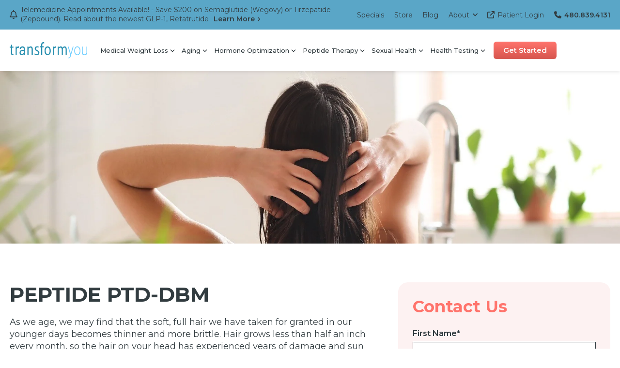

--- FILE ---
content_type: text/html; charset=UTF-8
request_url: https://www.transformyou.com/peptide-ptd-dbm
body_size: 12789
content:
<!doctype html><html lang="en"><head>
    <meta charset="utf-8">
    <title>Peptide PTD-DBM for Hair Loss</title>
    <link rel="shortcut icon" href="https://www.transformyou.com/hubfs/ty-icon.png">

    <meta name="description" content="A peptide-based topical scalp treatment that inhibits the follicle shrinking action of the body’s hormones and enzymes, rescuing the follicle.">
    
    
    
    
    <link rel="preconnect" href="https://fonts.googleapis.com">
    <link rel="preconnect" href="https://fonts.gstatic.com" crossorigin>
    <link href="https://fonts.googleapis.com/css2?family=Montserrat:ital,wght@0,100..900;1,100..900&amp;display=swap" rel="stylesheet">
    
    <meta name="viewport" content="width=device-width, initial-scale=1">

    <script src="/hs/hsstatic/jquery-libs/static-1.1/jquery/jquery-1.7.1.js"></script>
<script>hsjQuery = window['jQuery'];</script>
    <meta property="og:description" content="A peptide-based topical scalp treatment that inhibits the follicle shrinking action of the body’s hormones and enzymes, rescuing the follicle.">
    <meta property="og:title" content="Peptide PTD-DBM for Hair Loss">
    <meta name="twitter:description" content="A peptide-based topical scalp treatment that inhibits the follicle shrinking action of the body’s hormones and enzymes, rescuing the follicle.">
    <meta name="twitter:title" content="Peptide PTD-DBM for Hair Loss">

    

    
    <style>
a.cta_button{-moz-box-sizing:content-box !important;-webkit-box-sizing:content-box !important;box-sizing:content-box !important;vertical-align:middle}.hs-breadcrumb-menu{list-style-type:none;margin:0px 0px 0px 0px;padding:0px 0px 0px 0px}.hs-breadcrumb-menu-item{float:left;padding:10px 0px 10px 10px}.hs-breadcrumb-menu-divider:before{content:'›';padding-left:10px}.hs-featured-image-link{border:0}.hs-featured-image{float:right;margin:0 0 20px 20px;max-width:50%}@media (max-width: 568px){.hs-featured-image{float:none;margin:0;width:100%;max-width:100%}}.hs-screen-reader-text{clip:rect(1px, 1px, 1px, 1px);height:1px;overflow:hidden;position:absolute !important;width:1px}
</style>

<link rel="stylesheet" href="https://www.transformyou.com/hubfs/hub_generated/template_assets/1/177982326605/1768071667282/template_main.min.css">
<link rel="stylesheet" href="https://www.transformyou.com/hubfs/hub_generated/template_assets/1/177982326608/1768071666170/template_theme-overrides.min.css">
<link rel="stylesheet" href="https://www.transformyou.com/hubfs/hub_generated/module_assets/1/177982553691/1760641668687/module_header.min.css">
<link rel="stylesheet" href="https://www.transformyou.com/hubfs/hub_generated/module_assets/1/180260673715/1743569927994/module_image-banner.min.css">
<link rel="stylesheet" href="https://www.transformyou.com/hubfs/hub_generated/module_assets/1/180272024727/1743569930538/module_content-with-form-column.min.css">

<style>
  #hs_cos_wrapper_dnd_area-module-4 .content-with-form { position:relative; }

#hs_cos_wrapper_dnd_area-module-4 .content-with-form {
  padding-top:80px;
  padding-bottom:80px;
}

@media (max-width:991px) {
  #hs_cos_wrapper_dnd_area-module-4 .content-with-form {
    padding-top:50px;
    padding-bottom:50px;
  }
}

</style>

<link rel="stylesheet" href="https://www.transformyou.com/hubfs/hub_generated/module_assets/1/177981569442/1743569912500/module_footer.min.css">
<style>
  @font-face {
    font-family: "Montserrat";
    font-weight: 700;
    font-style: normal;
    font-display: swap;
    src: url("/_hcms/googlefonts/Montserrat/700.woff2") format("woff2"), url("/_hcms/googlefonts/Montserrat/700.woff") format("woff");
  }
  @font-face {
    font-family: "Montserrat";
    font-weight: 400;
    font-style: normal;
    font-display: swap;
    src: url("/_hcms/googlefonts/Montserrat/regular.woff2") format("woff2"), url("/_hcms/googlefonts/Montserrat/regular.woff") format("woff");
  }
  @font-face {
    font-family: "Montserrat";
    font-weight: 400;
    font-style: normal;
    font-display: swap;
    src: url("/_hcms/googlefonts/Montserrat/regular.woff2") format("woff2"), url("/_hcms/googlefonts/Montserrat/regular.woff") format("woff");
  }
  @font-face {
    font-family: "Montserrat";
    font-weight: 700;
    font-style: normal;
    font-display: swap;
    src: url("/_hcms/googlefonts/Montserrat/700.woff2") format("woff2"), url("/_hcms/googlefonts/Montserrat/700.woff") format("woff");
  }
</style>

<!-- Editor Styles -->
<style id="hs_editor_style" type="text/css">
.dnd_area-row-0-force-full-width-section > .row-fluid {
  max-width: none !important;
}
.dnd_area-row-1-force-full-width-section > .row-fluid {
  max-width: none !important;
}
</style>
    

    
<!--  Added by GoogleAnalytics integration -->
<script>
var _hsp = window._hsp = window._hsp || [];
_hsp.push(['addPrivacyConsentListener', function(consent) { if (consent.allowed || (consent.categories && consent.categories.analytics)) {
  (function(i,s,o,g,r,a,m){i['GoogleAnalyticsObject']=r;i[r]=i[r]||function(){
  (i[r].q=i[r].q||[]).push(arguments)},i[r].l=1*new Date();a=s.createElement(o),
  m=s.getElementsByTagName(o)[0];a.async=1;a.src=g;m.parentNode.insertBefore(a,m)
})(window,document,'script','//www.google-analytics.com/analytics.js','ga');
  ga('create','UA-5734642-5','auto');
  ga('send','pageview');
}}]);
</script>

<!-- /Added by GoogleAnalytics integration -->

<!--  Added by GoogleAnalytics4 integration -->
<script>
var _hsp = window._hsp = window._hsp || [];
window.dataLayer = window.dataLayer || [];
function gtag(){dataLayer.push(arguments);}

var useGoogleConsentModeV2 = true;
var waitForUpdateMillis = 1000;


if (!window._hsGoogleConsentRunOnce) {
  window._hsGoogleConsentRunOnce = true;

  gtag('consent', 'default', {
    'ad_storage': 'denied',
    'analytics_storage': 'denied',
    'ad_user_data': 'denied',
    'ad_personalization': 'denied',
    'wait_for_update': waitForUpdateMillis
  });

  if (useGoogleConsentModeV2) {
    _hsp.push(['useGoogleConsentModeV2'])
  } else {
    _hsp.push(['addPrivacyConsentListener', function(consent){
      var hasAnalyticsConsent = consent && (consent.allowed || (consent.categories && consent.categories.analytics));
      var hasAdsConsent = consent && (consent.allowed || (consent.categories && consent.categories.advertisement));

      gtag('consent', 'update', {
        'ad_storage': hasAdsConsent ? 'granted' : 'denied',
        'analytics_storage': hasAnalyticsConsent ? 'granted' : 'denied',
        'ad_user_data': hasAdsConsent ? 'granted' : 'denied',
        'ad_personalization': hasAdsConsent ? 'granted' : 'denied'
      });
    }]);
  }
}

gtag('js', new Date());
gtag('set', 'developer_id.dZTQ1Zm', true);
gtag('config', 'G-0Q8LWFDSVJ');
</script>
<script async src="https://www.googletagmanager.com/gtag/js?id=G-0Q8LWFDSVJ"></script>

<!-- /Added by GoogleAnalytics4 integration -->

<!--  Added by GoogleTagManager integration -->
<script>
var _hsp = window._hsp = window._hsp || [];
window.dataLayer = window.dataLayer || [];
function gtag(){dataLayer.push(arguments);}

var useGoogleConsentModeV2 = true;
var waitForUpdateMillis = 1000;



var hsLoadGtm = function loadGtm() {
    if(window._hsGtmLoadOnce) {
      return;
    }

    if (useGoogleConsentModeV2) {

      gtag('set','developer_id.dZTQ1Zm',true);

      gtag('consent', 'default', {
      'ad_storage': 'denied',
      'analytics_storage': 'denied',
      'ad_user_data': 'denied',
      'ad_personalization': 'denied',
      'wait_for_update': waitForUpdateMillis
      });

      _hsp.push(['useGoogleConsentModeV2'])
    }

    (function(w,d,s,l,i){w[l]=w[l]||[];w[l].push({'gtm.start':
    new Date().getTime(),event:'gtm.js'});var f=d.getElementsByTagName(s)[0],
    j=d.createElement(s),dl=l!='dataLayer'?'&l='+l:'';j.async=true;j.src=
    'https://www.googletagmanager.com/gtm.js?id='+i+dl;f.parentNode.insertBefore(j,f);
    })(window,document,'script','dataLayer','GTM-WZZG9W3');

    window._hsGtmLoadOnce = true;
};

_hsp.push(['addPrivacyConsentListener', function(consent){
  if(consent.allowed || (consent.categories && consent.categories.analytics)){
    hsLoadGtm();
  }
}]);

</script>

<!-- /Added by GoogleTagManager integration -->

    <link rel="canonical" href="https://www.transformyou.com/peptide-ptd-dbm">

<meta name="google-site-verification" content="wMF0Y5gq7CbR_YpPYRRqpRJ9S85dehmxI0c1If6vAgs">


<meta name="facebook-domain-verification" content="l8lsc95p5ol3xrsyjtygat792m6du0">

<script defer src="https://connect.podium.com/widget.js#ORG_TOKEN=4a57320b-66cd-468b-a255-5c7e9b1cea0d" id="podium-widget" data-organization-api-token="4a57320b-66cd-468b-a255-5c7e9b1cea0d"></script>

<!-- Google Tag Manager -->
<script>(function(w,d,s,l,i){w[l]=w[l]||[];w[l].push({'gtm.start':
new Date().getTime(),event:'gtm.js'});var f=d.getElementsByTagName(s)[0],
j=d.createElement(s),dl=l!='dataLayer'?'&l='+l:'';j.async=true;j.src=
'https://www.googletagmanager.com/gtm.js?id='+i+dl;f.parentNode.insertBefore(j,f);
})(window,document,'script','dataLayer','GTM-TSJFJWX9');</script>
<!-- End Google Tag Manager -->
<meta property="og:url" content="https://www.transformyou.com/peptide-ptd-dbm">
<meta name="twitter:card" content="summary">






  <meta name="generator" content="HubSpot"></head>
  <body>
<!--  Added by GoogleTagManager integration -->
<noscript><iframe src="https://www.googletagmanager.com/ns.html?id=GTM-WZZG9W3" height="0" width="0" style="display:none;visibility:hidden"></iframe></noscript>

<!-- /Added by GoogleTagManager integration -->

    <div class="body-wrapper   hs-content-id-13060278167 hs-site-page page ">
      <div class="header-block">
        
        <div data-global-resource-path="Transform you 2024/templates/partials/header.html"><div id="hs_cos_wrapper_header" class="hs_cos_wrapper hs_cos_wrapper_widget hs_cos_wrapper_type_module" style="" data-hs-cos-general-type="widget" data-hs-cos-type="module">
<meta name="transformyou-schema-verification" content="schema-loaded-2025-10-16">
<script type="application/ld+json">
{
  "@context": "https://schema.org",
  "@graph": [
    {
      "@type": "MedicalOrganization",
      "@id": "https://www.transformyou.com#org",
      "name": "Transformyou",
      "url": "https://www.transformyou.com/",
      "telephone": "+1-480-839-4131",
      "address": {
        "@type": "PostalAddress",
        "streetAddress": "4025 S McClintock Dr. Suite 210",
        "addressLocality": "Tempe",
        "addressRegion": "AZ",
        "postalCode": "85282",
        "addressCountry": "US"
      },
      "medicalSpecialty": [
        "Hormone Therapy",
        "Testosterone Replacement Therapy (TRT)",
        "Medical Weight Loss",
        "Peptide Therapy",
        "Functional Medicine",
        "Women's Health",
        "Men's Health",
        "Anti-Aging Medicine"
      ],
      "sameAs": [
        "https://www.facebook.com/TransformYou",
        "https://www.instagram.com/transformyouaz",
        "https://www.linkedin.com/in/robb-bird-2422b2b",
        "https://www.yelp.com/biz/transformyou-tempe-4"
      ]
      /* optional: "image": "https://www.transformyou.com/path-to-logo.png" */
    },
    {
      "@type": "Person",
      "@id": "kg:/g/11f04r5_1k",
      "name": "Dr. Robb Bird",
      "honorificSuffix": ["NMD", "FAARM", "ABAAHP"],
      "jobTitle": ["Medical Director", "Physician"],
      "url": "https://www.transformyou.com/about-us",
      "worksFor": { "@id": "https://www.transformyou.com#org" },
      "alumniOf": {
        "@type": "CollegeOrUniversity",
        "name": "Southwest College of Naturopathic Medicine"
      },
      "hasCredential": [
        {
          "@type": "EducationalOccupationalCredential",
          "credentialCategory": "Fellowship",
          "recognizedBy": { "@type": "Organization", "name": "American Academy of Anti-Aging Medicine" },
          "name": "FAARM Fellowship"
        },
        {
          "@type": "EducationalOccupationalCredential",
          "credentialCategory": "Board Certification",
          "recognizedBy": { "@type": "Organization", "name": "American Academy of Anti-Aging Medicine" },
          "name": "ABAAHP Board Certification"
        },
        {
          "@type": "EducationalOccupationalCredential",
          "credentialCategory": "Certification",
          "recognizedBy": { "@type": "Organization", "name": "American Academy of Anti-Aging Medicine" },
          "name": "Peptide Therapy Certification"
        }
      ],
      "memberOf": [
        { "@type": "ProfessionalOrganization", "name": "American Academy of Anti-Aging Medicine" },
        { "@type": "ProfessionalOrganization", "name": "American Board of Anti-Aging Health Practitioners" }
      ],
      "hasOccupation": {
        "@type": "Occupation",
        "name": "Physician"
      },
      "knowsAbout": [
        "Endocrinology",
        "Men's Health",
        "Women's Health",
        "Medical Weight Loss",
        "Testosterone Replacement Therapy (TRT)",
        "BHRT",
        "Peptide Therapy",
        "Hormone Optimization",
        "Growth Hormone Therapy",
        "Anti-Aging Medicine",
        "Functional Medicine",
        "Menopause",
        "GLP-1 Therapy",
        "Tirzepatide",
        "Semaglutide"
      ],
      "sameAs": [
        "https://www.linkedin.com/in/robb-bird-2422b2b"
      ]
      /* optional: "image": "https://www.transformyou.com/path-to-headshot.jpg" */
    },
    {
      "@type": "WebSite",
      "@id": "https://www.transformyou.com#website",
      "url": "https://www.transformyou.com/",
      "name": "Transformyou",
      "publisher": { "@id": "https://www.transformyou.com#org" },
      "inLanguage": "en-US",
      "potentialAction": {
        "@type": "SearchAction",
        "target": "https://www.transformyou.com/search?query={search_term_string}",
        "query-input": "required name=search_term_string"
      }
    }
  ]
}
</script>

<header class="header-wrapper">
  <div class="top-bar">
    <div class="content-wrapper">
      <div class="inner-wrapper">
        <div class="notification">
          
          <div class="icon">
            <span id="hs_cos_wrapper_header_" class="hs_cos_wrapper hs_cos_wrapper_widget hs_cos_wrapper_type_icon" style="" data-hs-cos-general-type="widget" data-hs-cos-type="icon"><svg version="1.0" xmlns="http://www.w3.org/2000/svg" viewbox="0 0 448 512" aria-hidden="true"><g id="bell1_layer"><path d="M439.39 362.29c-19.32-20.76-55.47-51.99-55.47-154.29 0-77.7-54.48-139.9-127.94-155.16V32c0-17.67-14.32-32-31.98-32s-31.98 14.33-31.98 32v20.84C118.56 68.1 64.08 130.3 64.08 208c0 102.3-36.15 133.53-55.47 154.29-6 6.45-8.66 14.16-8.61 21.71.11 16.4 12.98 32 32.1 32h383.8c19.12 0 32-15.6 32.1-32 .05-7.55-2.61-15.27-8.61-21.71zM67.53 368c21.22-27.97 44.42-74.33 44.53-159.42 0-.2-.06-.38-.06-.58 0-61.86 50.14-112 112-112s112 50.14 112 112c0 .2-.06.38-.06.58.11 85.1 23.31 131.46 44.53 159.42H67.53zM224 512c35.32 0 63.97-28.65 63.97-64H160.03c0 35.35 28.65 64 63.97 64z" /></g></svg></span>
          </div>
          
          
          <div class="text">
            Telemedicine Appointments Available!&nbsp;- Save $200 on Semaglutide (Wegovy) or Tirzepatide (Zepbound). Read about the newest GLP-1,&nbsp;Retatrutide&nbsp;
            
            
            
            <a href="https://www.transformyou.com/retatrutide" target="_blank" rel="noopener">
              Learn More
              <svg width="5" height="9" viewbox="0 0 5 9" fill="none" xmlns="http://www.w3.org/2000/svg">
                <path d="M1 1L4 4.5L1 8" stroke="currentColor" stroke-width="1.5" />
              </svg>
            </a>
            
          </div>
          
        </div>
        <div class="top-menu">
          
          <ul>
            
            
            <li>
              
              
              <a href="https://www.transformyou.com/current-specials">
                
                Specials
                
              </a>
              
            </li>
            
            
            
            <li>
              
              
              <a href="https://www.transformyou.com/store">
                
                Store
                
              </a>
              
            </li>
            
            
            
            <li>
              
              
              <a href="https://www.transformyou.com/blog">
                
                Blog
                
              </a>
              
            </li>
            
            
            
            <li class="hs-item-has-children">
              
              
              <a href="https://www.transformyou.com/about-us">
                
                About
                
                <div class="icon arrow">
                  <svg width="11" height="7" viewbox="0 0 11 7" fill="none" xmlns="http://www.w3.org/2000/svg">
                    <path d="M5.93737 6.45312C5.72147 6.45312 5.50547 6.37073 5.34094 6.20593L1.12219 1.98718C0.792603 1.65759 0.792603 1.12366 1.12219 0.794067C1.45178 0.464478 1.98572 0.464478 2.31531 0.794067L5.93737 4.41758L9.56022 0.794726C9.88981 0.465137 10.4237 0.465137 10.7533 0.794726C11.0829 1.12432 11.0829 1.65825 10.7533 1.98784L6.53458 6.20659C6.36979 6.37139 6.15358 6.45312 5.93737 6.45312Z" />
                  </svg>
                </div>
                
              </a>
              
              
              <ul>
                
                
                <li>
                  
                  
                  <a href="https://www.transformyou.com/testimonials" target="_blank" rel="noopener">
                    Testimonials
                  </a>
                </li>
                
                
                
                <li>
                  
                  
                  <a href="https://www.transformyou.com/mens-health/alternative-medicine">
                    Our Approach
                  </a>
                </li>
                
                
              </ul>
              
              
            </li>
            
            
            
            <li>
              
              
              <a href="https://transformyou.md-hq.com/logged_in" target="_blank" rel="noopener">
                
                <div class="icon">
                  <span id="hs_cos_wrapper_header_" class="hs_cos_wrapper hs_cos_wrapper_widget hs_cos_wrapper_type_icon" style="" data-hs-cos-general-type="widget" data-hs-cos-type="icon"><svg version="1.0" xmlns="http://www.w3.org/2000/svg" viewbox="0 0 512 512" aria-hidden="true"><g id="Arrow Up Right From Square2_layer"><path d="M320 0c-17.7 0-32 14.3-32 32s14.3 32 32 32h82.7L201.4 265.4c-12.5 12.5-12.5 32.8 0 45.3s32.8 12.5 45.3 0L448 109.3V192c0 17.7 14.3 32 32 32s32-14.3 32-32V32c0-17.7-14.3-32-32-32H320zM80 32C35.8 32 0 67.8 0 112V432c0 44.2 35.8 80 80 80H400c44.2 0 80-35.8 80-80V320c0-17.7-14.3-32-32-32s-32 14.3-32 32V432c0 8.8-7.2 16-16 16H80c-8.8 0-16-7.2-16-16V112c0-8.8 7.2-16 16-16H192c17.7 0 32-14.3 32-32s-14.3-32-32-32H80z" /></g></svg></span>
                </div>
                
                Patient Login
                
              </a>
              
            </li>
            
            
            
            <li>
              
              
              <a href="tel:480.839.4131">
                
                <div class="icon">
                  <span id="hs_cos_wrapper_header_" class="hs_cos_wrapper hs_cos_wrapper_widget hs_cos_wrapper_type_icon" style="" data-hs-cos-general-type="widget" data-hs-cos-type="icon"><svg version="1.0" xmlns="http://www.w3.org/2000/svg" viewbox="0 0 512 512" aria-hidden="true"><g id="Phone3_layer"><path d="M164.9 24.6c-7.7-18.6-28-28.5-47.4-23.2l-88 24C12.1 30.2 0 46 0 64C0 311.4 200.6 512 448 512c18 0 33.8-12.1 38.6-29.5l24-88c5.3-19.4-4.6-39.7-23.2-47.4l-96-40c-16.3-6.8-35.2-2.1-46.3 11.6L304.7 368C234.3 334.7 177.3 277.7 144 207.3L193.3 167c13.7-11.2 18.4-30 11.6-46.3l-40-96z" /></g></svg></span>
                </div>
                
                480.839.4131
                
              </a>
              
            </li>
            
            
          </ul>
          
        </div>
      </div>
    </div>
  </div>
  <div class="main-navigation">
    <div class="content-wrapper">
      <div class="inner-wrapper">
        <div class="logo">
          
          
          
          <a href="https://www.transformyou.com/">
            
            
            
            <img src="https://www.transformyou.com/hubfs/Asset%203%201%20(1).svg" alt="Logo" width="222" height="46">
          </a>
          
        </div>
          <div class="humburger">
          <span class="line one"></span>
          <span class="line two"></span>   
          <span class="line three"></span>
        </div>
        <div class="right-wrapper">
          <div class="menu-wrapper">
            <div class="menu-inner">
             <span id="hs_cos_wrapper_header_" class="hs_cos_wrapper hs_cos_wrapper_widget hs_cos_wrapper_type_menu" style="" data-hs-cos-general-type="widget" data-hs-cos-type="menu"><div id="hs_menu_wrapper_header_" class="hs-menu-wrapper active-branch no-flyouts hs-menu-flow-horizontal" role="navigation" data-sitemap-name="default" data-menu-id="177975755643" aria-label="Navigation Menu">
 <ul role="menu" class="active-branch">
  <li class="hs-menu-item hs-menu-depth-1 hs-item-has-children" role="none"><a href="https://www.transformyou.com/weight-loss/weight-loss-clinic-tempe" aria-haspopup="true" aria-expanded="false" role="menuitem">Medical Weight Loss</a>
   <ul role="menu" class="hs-menu-children-wrapper">
    <li class="hs-menu-item hs-menu-depth-2 hs-item-has-children" role="none"><a href="javascript:;" role="menuitem">Peptides</a>
     <ul role="menu" class="hs-menu-children-wrapper">
      <li class="hs-menu-item hs-menu-depth-3" role="none"><a href="https://www.transformyou.com/5-amino-1mq" role="menuitem">5 Amino 1MQ</a></li>
      <li class="hs-menu-item hs-menu-depth-3" role="none"><a href="https://www.transformyou.com/aod-9604" role="menuitem">AOD 9604</a></li>
      <li class="hs-menu-item hs-menu-depth-3" role="none"><a href="https://www.transformyou.com/mots-c-peptide" role="menuitem">MOTS-C</a></li>
      <li class="hs-menu-item hs-menu-depth-3" role="none"><a href="https://www.transformyou.com/amlexanox-/-tta" role="menuitem">Amlexanox</a></li>
      <li class="hs-menu-item hs-menu-depth-3" role="none"><a href="https://www.transformyou.com/tesofensine" role="menuitem">Tesofensine</a></li>
     </ul></li>
    <li class="hs-menu-item hs-menu-depth-2 hs-item-has-children" role="none"><a href="javascript:;" role="menuitem">Medications</a>
     <ul role="menu" class="hs-menu-children-wrapper">
      <li class="hs-menu-item hs-menu-depth-3" role="none"><a href="https://www.transformyou.com/glp-1" role="menuitem">GLP-1's</a></li>
      <li class="hs-menu-item hs-menu-depth-3" role="none"><a href="https://www.transformyou.com/setmelanotide" role="menuitem">Setmelanotide</a></li>
      <li class="hs-menu-item hs-menu-depth-3" role="none"><a href="https://www.transformyou.com/weight-loss/about-appetite-suppressants" role="menuitem">Appetite Suppressants</a></li>
      <li class="hs-menu-item hs-menu-depth-3" role="none"><a href="https://www.transformyou.com/weight-loss/phoenix-hcg-diet" role="menuitem">HCG</a></li>
     </ul></li>
   </ul></li>
  <li class="hs-menu-item hs-menu-depth-1 hs-item-has-children" role="none"><a href="https://www.transformyou.com/aging" aria-haspopup="true" aria-expanded="false" role="menuitem">Aging</a>
   <ul role="menu" class="hs-menu-children-wrapper">
    <li class="hs-menu-item hs-menu-depth-2" role="none"><a href="https://www.transformyou.com/nad" role="menuitem">NAD</a></li>
    <li class="hs-menu-item hs-menu-depth-2 hs-item-has-children" role="none"><a href="javascript:;" role="menuitem">Senolytics</a>
     <ul role="menu" class="hs-menu-children-wrapper">
      <li class="hs-menu-item hs-menu-depth-3" role="none"><a href="https://www.transformyou.com/thymosin-alpha-1" role="menuitem">Thymosin Alpha 1</a></li>
      <li class="hs-menu-item hs-menu-depth-3" role="none"><a href="https://www.transformyou.com/rapamycin" role="menuitem">Rapamycin</a></li>
      <li class="hs-menu-item hs-menu-depth-3" role="none"><a href="https://www.transformyou.com/senolytics-dasatinib-quercetin" role="menuitem">Dasatinib &amp; Quercetin</a></li>
     </ul></li>
    <li class="hs-menu-item hs-menu-depth-2" role="none"><a href="https://www.transformyou.com/special-services/botox-treatments" role="menuitem">Botox</a></li>
   </ul></li>
  <li class="hs-menu-item hs-menu-depth-1 hs-item-has-children" role="none"><a href="https://www.transformyou.com/hormone-optimization" aria-haspopup="true" aria-expanded="false" role="menuitem">Hormone Optimization</a>
   <ul role="menu" class="hs-menu-children-wrapper">
    <li class="hs-menu-item hs-menu-depth-2 hs-item-has-children" role="none"><a href="https://www.transformyou.com/mens-health/testosterone-replacement-therapy" role="menuitem">Testosterone Replacement Therapy</a>
     <ul role="menu" class="hs-menu-children-wrapper">
      <li class="hs-menu-item hs-menu-depth-3" role="none"><a href="https://www.transformyou.com/womens-health/testosterone-replacement-therapy" role="menuitem">Testosterone Replacement Therapy for Women</a></li>
      <li class="hs-menu-item hs-menu-depth-3" role="none"><a href="https://www.transformyou.com/trt-vs-testosterone-boosters" role="menuitem">Testosterone Replacement Vs. Boosters</a></li>
      <li class="hs-menu-item hs-menu-depth-3" role="none"><a href="https://www.transformyou.com/enclomiphene-hcg" role="menuitem">Enclomiphene &amp; HCG</a></li>
      <li class="hs-menu-item hs-menu-depth-3" role="none"><a href="https://www.transformyou.com/most-common-forms-of-injectable-testosterone" role="menuitem">Forms of Injectable Testosterone</a></li>
     </ul></li>
    <li class="hs-menu-item hs-menu-depth-2 hs-item-has-children" role="none"><a href="https://www.transformyou.com/mens-health/growth-hormone-therapy" role="menuitem">Human Growth Hormone Therapy</a>
     <ul role="menu" class="hs-menu-children-wrapper">
      <li class="hs-menu-item hs-menu-depth-3" role="none"><a href="https://www.transformyou.com/hormone-therapy-age-management" role="menuitem">HGH Therapy &amp; Age Management</a></li>
      <li class="hs-menu-item hs-menu-depth-3" role="none"><a href="https://www.transformyou.com/diagnosis-and-testing-starting-human-growth-hormone-therapy" role="menuitem">Human Growth Hormone Deficiency Testing</a></li>
      <li class="hs-menu-item hs-menu-depth-3" role="none"><a href="https://www.transformyou.com/getting-started-growth-hormone-therapy" role="menuitem">Getting Started with Human Growth Hormone Therapy</a></li>
      <li class="hs-menu-item hs-menu-depth-3" role="none"><a href="https://www.transformyou.com/igf-1-therapy" role="menuitem">IGF 1</a></li>
     </ul></li>
    <li class="hs-menu-item hs-menu-depth-2 hs-item-has-children" role="none"><a href="https://www.transformyou.com/womens-health/about-estrogen-replacement-therapy" role="menuitem">Estrogen and Progesterone Replacement</a>
     <ul role="menu" class="hs-menu-children-wrapper">
      <li class="hs-menu-item hs-menu-depth-3" role="none"><a href="https://www.transformyou.com/low-estrogen-symptoms" role="menuitem">Signs and Symptoms of Low Estrogen and Progesterone</a></li>
      <li class="hs-menu-item hs-menu-depth-3" role="none"><a href="https://www.transformyou.com/womens-health/estrogen-replacement-therapy" role="menuitem">Estrogen and Progesterone Replacement Therapy Methods</a></li>
      <li class="hs-menu-item hs-menu-depth-3" role="none"><a href="https://www.transformyou.com/getting-started-estrogen-replacement-therapy" role="menuitem">Getting Started with Estrogen and Progesterone Replacement Therapy</a></li>
     </ul></li>
    <li class="hs-menu-item hs-menu-depth-2 hs-item-has-children" role="none"><a href="https://www.transformyou.com/thyroid-hormone-optimization" role="menuitem">Thyroid Hormone Optimization</a>
     <ul role="menu" class="hs-menu-children-wrapper">
      <li class="hs-menu-item hs-menu-depth-3" role="none"><a href="https://www.transformyou.com/problems-thyroid-testing" role="menuitem">Problems with Thyroid Testing</a></li>
      <li class="hs-menu-item hs-menu-depth-3" role="none"><a href="https://www.transformyou.com/thyroid-hormone-prescriptions" role="menuitem">Thyroid Hormone Prescriptions</a></li>
     </ul></li>
   </ul></li>
  <li class="hs-menu-item hs-menu-depth-1 hs-item-has-children active-branch" role="none"><a href="https://www.transformyou.com/peptide-therapy" aria-haspopup="true" aria-expanded="false" role="menuitem">Peptide Therapy</a>
   <ul role="menu" class="hs-menu-children-wrapper active-branch">
    <li class="hs-menu-item hs-menu-depth-2 hs-item-has-children" role="none"><a href="javascript:;" role="menuitem">Growth Hormone Peptides</a>
     <ul role="menu" class="hs-menu-children-wrapper">
      <li class="hs-menu-item hs-menu-depth-3" role="none"><a href="https://www.transformyou.com/ipamorelin" role="menuitem">Ipamorelin</a></li>
      <li class="hs-menu-item hs-menu-depth-3" role="none"><a href="https://www.transformyou.com/cjc-1295" role="menuitem">CJC 1295</a></li>
      <li class="hs-menu-item hs-menu-depth-3" role="none"><a href="https://www.transformyou.com/mk-677" role="menuitem">MK-677</a></li>
      <li class="hs-menu-item hs-menu-depth-3" role="none"><a href="https://www.transformyou.com/macimorelin" role="menuitem">Macimorelin</a></li>
      <li class="hs-menu-item hs-menu-depth-3" role="none"><a href="https://www.transformyou.com/tesamorelin" role="menuitem">Tesamorelin</a></li>
      <li class="hs-menu-item hs-menu-depth-3" role="none"><a href="https://www.transformyou.com/sermorelin" role="menuitem">Sermorelin</a></li>
     </ul></li>
    <li class="hs-menu-item hs-menu-depth-2 hs-item-has-children active-branch" role="none"><a href="javascript:;" role="menuitem">Hair &amp; Skin Peptides</a>
     <ul role="menu" class="hs-menu-children-wrapper active-branch">
      <li class="hs-menu-item hs-menu-depth-3" role="none"><a href="https://www.transformyou.com/ghk-cu" role="menuitem">GHK-Cu</a></li>
      <li class="hs-menu-item hs-menu-depth-3" role="none"><a href="https://www.transformyou.com/zinc-thymulin" role="menuitem">Zinc Thymulin</a></li>
      <li class="hs-menu-item hs-menu-depth-3" role="none"><a href="https://www.transformyou.com/melanotan-ii" role="menuitem">Melanotan II</a></li>
      <li class="hs-menu-item hs-menu-depth-3 active active-branch" role="none"><a href="https://www.transformyou.com/peptide-ptd-dbm" role="menuitem">PTD-DMB</a></li>
     </ul></li>
    <li class="hs-menu-item hs-menu-depth-2 hs-item-has-children" role="none"><a href="javascript:;" role="menuitem">Weight Loss Peptides</a>
     <ul role="menu" class="hs-menu-children-wrapper">
      <li class="hs-menu-item hs-menu-depth-3" role="none"><a href="https://www.transformyou.com/5-amino-1mq" role="menuitem">5-Amino 1MQ</a></li>
      <li class="hs-menu-item hs-menu-depth-3" role="none"><a href="https://www.transformyou.com/cjc-1295" role="menuitem">CJC 1295</a></li>
      <li class="hs-menu-item hs-menu-depth-3" role="none"><a href="https://www.transformyou.com/ipamorelin" role="menuitem">Ipamorelin</a></li>
      <li class="hs-menu-item hs-menu-depth-3" role="none"><a href="https://www.transformyou.com/tesamorelin" role="menuitem">Tesamorelin</a></li>
      <li class="hs-menu-item hs-menu-depth-3" role="none"><a href="https://www.transformyou.com/amlexanox-/-tta" role="menuitem">Amlexanox/TTA</a></li>
      <li class="hs-menu-item hs-menu-depth-3" role="none"><a href="https://www.transformyou.com/aod-9604" role="menuitem">AOD 9604</a></li>
      <li class="hs-menu-item hs-menu-depth-3" role="none"><a href="https://www.transformyou.com/mots-c-peptide" role="menuitem">MOTS-c</a></li>
     </ul></li>
    <li class="hs-menu-item hs-menu-depth-2 hs-item-has-children" role="none"><a href="javascript:;" role="menuitem">Immune System Support</a>
     <ul role="menu" class="hs-menu-children-wrapper">
      <li class="hs-menu-item hs-menu-depth-3" role="none"><a href="https://www.transformyou.com/thymosin-alpha-1" role="menuitem">Thymosin Alpha 1</a></li>
      <li class="hs-menu-item hs-menu-depth-3" role="none"><a href="https://www.transformyou.com/thymosin-beta-4" role="menuitem">Thymosin Beta 4</a></li>
      <li class="hs-menu-item hs-menu-depth-3" role="none"><a href="https://www.transformyou.com/thymulin" role="menuitem">Thymulin</a></li>
      <li class="hs-menu-item hs-menu-depth-3" role="none"><a href="https://www.transformyou.com/peptide-ll-37" role="menuitem">LL-37</a></li>
     </ul></li>
    <li class="hs-menu-item hs-menu-depth-2 hs-item-has-children" role="none"><a href="javascript:;" role="menuitem">Repair/Protect Peptides</a>
     <ul role="menu" class="hs-menu-children-wrapper">
      <li class="hs-menu-item hs-menu-depth-3" role="none"><a href="https://www.transformyou.com/bpc-157" role="menuitem">BPC 157</a></li>
      <li class="hs-menu-item hs-menu-depth-3" role="none"><a href="https://www.transformyou.com/thymosin-beta-4" role="menuitem">Thymosin Beta 4 / TB500</a></li>
      <li class="hs-menu-item hs-menu-depth-3" role="none"><a href="https://www.transformyou.com/pentosan-polysulfate" role="menuitem">Pentosan Polysulfate</a></li>
      <li class="hs-menu-item hs-menu-depth-3" role="none"><a href="https://www.transformyou.com/igf-1-therapy" role="menuitem">IGF-1 </a></li>
      <li class="hs-menu-item hs-menu-depth-3" role="none"><a href="https://www.transformyou.com/vip" role="menuitem">VIP</a></li>
      <li class="hs-menu-item hs-menu-depth-3" role="none"><a href="https://www.transformyou.com/kpv" role="menuitem">KPV</a></li>
      <li class="hs-menu-item hs-menu-depth-3" role="none"><a href="https://www.transformyou.com/en-us/elamipretide" role="menuitem">SS-31</a></li>
      <li class="hs-menu-item hs-menu-depth-3" role="none"><a href="https://www.transformyou.com/humanin" role="menuitem">Humanin</a></li>
     </ul></li>
    <li class="hs-menu-item hs-menu-depth-2 hs-item-has-children" role="none"><a href="javascript:;" role="menuitem">Neurogenic/Neurostorative Peptides</a>
     <ul role="menu" class="hs-menu-children-wrapper">
      <li class="hs-menu-item hs-menu-depth-3" role="none"><a href="https://www.transformyou.com/cerebrolysin" role="menuitem">Cerebrolysin</a></li>
      <li class="hs-menu-item hs-menu-depth-3" role="none"><a href="https://www.transformyou.com/epithalon" role="menuitem">Epithalon</a></li>
      <li class="hs-menu-item hs-menu-depth-3" role="none"><a href="https://www.transformyou.com/semax-peptide" role="menuitem">Semax</a></li>
      <li class="hs-menu-item hs-menu-depth-3" role="none"><a href="https://www.transformyou.com/selank" role="menuitem">Selank</a></li>
      <li class="hs-menu-item hs-menu-depth-3" role="none"><a href="https://www.transformyou.com/methylene-blue" role="menuitem">Methylene Blue</a></li>
      <li class="hs-menu-item hs-menu-depth-3" role="none"><a href="https://www.transformyou.com/rg3-nad" role="menuitem">RG3</a></li>
      <li class="hs-menu-item hs-menu-depth-3" role="none"><a href="https://www.transformyou.com/fgl" role="menuitem">FGL</a></li>
      <li class="hs-menu-item hs-menu-depth-3" role="none"><a href="https://www.transformyou.com/dihexa" role="menuitem">Dihexa</a></li>
      <li class="hs-menu-item hs-menu-depth-3" role="none"><a href="https://www.transformyou.com/en-us/elamipretide" role="menuitem">SS-31</a></li>
     </ul></li>
    <li class="hs-menu-item hs-menu-depth-2 hs-item-has-children" role="none"><a href="javascript:;" role="menuitem">Muscle Building Peptides</a>
     <ul role="menu" class="hs-menu-children-wrapper">
      <li class="hs-menu-item hs-menu-depth-3" role="none"><a href="https://www.transformyou.com/cjc-1295" role="menuitem">CJC 1295</a></li>
      <li class="hs-menu-item hs-menu-depth-3" role="none"><a href="https://www.transformyou.com/igf-1-therapy" role="menuitem">IGF-1</a></li>
      <li class="hs-menu-item hs-menu-depth-3" role="none"><a href="https://www.transformyou.com/mgf" role="menuitem">MGF</a></li>
      <li class="hs-menu-item hs-menu-depth-3" role="none"><a href="https://www.transformyou.com/sarms" role="menuitem">SARMs LGD 4033</a></li>
     </ul></li>
    <li class="hs-menu-item hs-menu-depth-2 hs-item-has-children" role="none"><a href="javascript:;" role="menuitem">Libido Peptides</a>
     <ul role="menu" class="hs-menu-children-wrapper">
      <li class="hs-menu-item hs-menu-depth-3" role="none"><a href="https://www.transformyou.com/melanotan-ii" role="menuitem">Melanotan II</a></li>
      <li class="hs-menu-item hs-menu-depth-3" role="none"><a href="https://www.transformyou.com/pt-141" role="menuitem">Bremelanotide</a></li>
     </ul></li>
    <li class="hs-menu-item hs-menu-depth-2 hs-item-has-children" role="none"><a href="javascript:;" role="menuitem">Endocrine Regulation </a>
     <ul role="menu" class="hs-menu-children-wrapper">
      <li class="hs-menu-item hs-menu-depth-3" role="none"><a href="https://www.transformyou.com/epithalon" role="menuitem">Epithalon</a></li>
      <li class="hs-menu-item hs-menu-depth-3" role="none"><a href="https://www.transformyou.com/dsip" role="menuitem">DSIP</a></li>
      <li class="hs-menu-item hs-menu-depth-3" role="none"><a href="https://www.transformyou.com/kisspeptin" role="menuitem">Kisspeptin</a></li>
     </ul></li>
   </ul></li>
  <li class="hs-menu-item hs-menu-depth-1 hs-item-has-children" role="none"><a href="https://www.transformyou.com/sexual-health" aria-haspopup="true" aria-expanded="false" role="menuitem">Sexual Health</a>
   <ul role="menu" class="hs-menu-children-wrapper">
    <li class="hs-menu-item hs-menu-depth-2 hs-item-has-children" role="none"><a href="https://www.transformyou.com/mens-health/ed/erectile-dysfunction-and-pe" role="menuitem">Erectile Dysfunction</a>
     <ul role="menu" class="hs-menu-children-wrapper">
      <li class="hs-menu-item hs-menu-depth-3" role="none"><a href="https://www.transformyou.com/erectile-dysfunction-medications" role="menuitem">Erectile Dysfunction Medications</a></li>
      <li class="hs-menu-item hs-menu-depth-3" role="none"><a href="https://www.transformyou.com/safety-and-side-effects-erectile-dysfunction-medication" role="menuitem">Safety and Side Effects of ED Medication</a></li>
      <li class="hs-menu-item hs-menu-depth-3" role="none"><a href="https://www.transformyou.com/pt-141" role="menuitem">Bremelanotide</a></li>
     </ul></li>
    <li class="hs-menu-item hs-menu-depth-2 hs-item-has-children" role="none"><a href="https://www.transformyou.com/womens-health/libido-treatments" role="menuitem">Libido Treatments</a>
     <ul role="menu" class="hs-menu-children-wrapper">
      <li class="hs-menu-item hs-menu-depth-3" role="none"><a href="https://www.transformyou.com/about-oxytocin" role="menuitem">Oxytocin </a></li>
      <li class="hs-menu-item hs-menu-depth-3" role="none"><a href="https://www.transformyou.com/pt-141" role="menuitem">Bremelanotide</a></li>
     </ul></li>
   </ul></li>
  <li class="hs-menu-item hs-menu-depth-1 hs-item-has-children" role="none"><a href="https://www.transformyou.com/health-testing" aria-haspopup="true" aria-expanded="false" role="menuitem">Health Testing</a>
   <ul role="menu" class="hs-menu-children-wrapper">
    <li class="hs-menu-item hs-menu-depth-2" role="none"><a href="https://www.transformyou.com/health-testing/food-allergies" role="menuitem">Food Allergies</a></li>
    <li class="hs-menu-item hs-menu-depth-2" role="none"><a href="https://www.transformyou.com/health-testing/testing-neurotransmitter-levels" role="menuitem">Testing Neurotransmitter Levels</a></li>
    <li class="hs-menu-item hs-menu-depth-2" role="none"><a href="https://www.transformyou.com/health-testing/blood-work" role="menuitem">Blood Work</a></li>
    <li class="hs-menu-item hs-menu-depth-2 hs-item-has-children" role="none"><a href="https://www.transformyou.com/genetic-testing" role="menuitem">Genetic Testing</a>
     <ul role="menu" class="hs-menu-children-wrapper">
      <li class="hs-menu-item hs-menu-depth-3" role="none"><a href="https://www.transformyou.com/gxslim" role="menuitem">GX Slim</a></li>
      <li class="hs-menu-item hs-menu-depth-3" role="none"><a href="https://www.transformyou.com/gxrenew" role="menuitem">GX Renew</a></li>
      <li class="hs-menu-item hs-menu-depth-3" role="none"><a href="https://www.transformyou.com/gxperform" role="menuitem">GX Perform</a></li>
      <li class="hs-menu-item hs-menu-depth-3" role="none"><a href="https://www.transformyou.com/gxnutrient" role="menuitem">GX Nutrient</a></li>
     </ul></li>
    <li class="hs-menu-item hs-menu-depth-2" role="none"><a href="https://www.transformyou.com/galleri" role="menuitem">Galleri Cancer Screen</a></li>
   </ul></li>
 </ul>
</div></span>
            </div>
            
            <div class="button-wrap">
              
              
              
              
              
              <a href="https://www.transformyou.com/contact-us-today" class="hs-button">
                Get Started
              </a>
              
              
              
            </div>
            
          </div>
        </div>
      </div>
    </div>
  </div>
</header></div></div>
        
      </div>

      

      <main id="main-content" class="body-container-wrapper">
        


<div class="container-fluid body-container">
<div class="row-fluid-wrapper">
<div class="row-fluid">
<div class="span12 widget-span widget-type-cell " style="" data-widget-type="cell" data-x="0" data-w="12">

<div class="row-fluid-wrapper row-depth-1 row-number-1 dnd_area-row-0-force-full-width-section dnd-section">
<div class="row-fluid ">
<div class="span12 widget-span widget-type-cell dnd-column" style="" data-widget-type="cell" data-x="0" data-w="12">

<div class="row-fluid-wrapper row-depth-1 row-number-2 dnd-row">
<div class="row-fluid ">
<div class="span12 widget-span widget-type-custom_widget dnd-module" style="" data-widget-type="custom_widget" data-x="0" data-w="12">
<div id="hs_cos_wrapper_dnd_area-module-2" class="hs_cos_wrapper hs_cos_wrapper_widget hs_cos_wrapper_type_module" style="" data-hs-cos-general-type="widget" data-hs-cos-type="module"><div class="img-banner">
  
  
  
  
  
  
  <img src="https://www.transformyou.com/hs-fs/hubfs/healthy%20hair%20after%20using%20peptides-1-1.jpeg?width=1800&amp;height=500&amp;name=healthy%20hair%20after%20using%20peptides-1-1.jpeg" alt="healthy hair after using peptides" width="1800" height="500" style="max-width: 100%; height: auto;" srcset="https://www.transformyou.com/hs-fs/hubfs/healthy%20hair%20after%20using%20peptides-1-1.jpeg?width=900&amp;height=250&amp;name=healthy%20hair%20after%20using%20peptides-1-1.jpeg 900w, https://www.transformyou.com/hs-fs/hubfs/healthy%20hair%20after%20using%20peptides-1-1.jpeg?width=1800&amp;height=500&amp;name=healthy%20hair%20after%20using%20peptides-1-1.jpeg 1800w, https://www.transformyou.com/hs-fs/hubfs/healthy%20hair%20after%20using%20peptides-1-1.jpeg?width=2700&amp;height=750&amp;name=healthy%20hair%20after%20using%20peptides-1-1.jpeg 2700w, https://www.transformyou.com/hs-fs/hubfs/healthy%20hair%20after%20using%20peptides-1-1.jpeg?width=3600&amp;height=1000&amp;name=healthy%20hair%20after%20using%20peptides-1-1.jpeg 3600w, https://www.transformyou.com/hs-fs/hubfs/healthy%20hair%20after%20using%20peptides-1-1.jpeg?width=4500&amp;height=1250&amp;name=healthy%20hair%20after%20using%20peptides-1-1.jpeg 4500w, https://www.transformyou.com/hs-fs/hubfs/healthy%20hair%20after%20using%20peptides-1-1.jpeg?width=5400&amp;height=1500&amp;name=healthy%20hair%20after%20using%20peptides-1-1.jpeg 5400w" sizes="(max-width: 1800px) 100vw, 1800px">
  
</div></div>

</div><!--end widget-span -->
</div><!--end row-->
</div><!--end row-wrapper -->

</div><!--end widget-span -->
</div><!--end row-->
</div><!--end row-wrapper -->

<div class="row-fluid-wrapper row-depth-1 row-number-3 dnd-section dnd_area-row-1-force-full-width-section">
<div class="row-fluid ">
<div class="span12 widget-span widget-type-cell dnd-column" style="" data-widget-type="cell" data-x="0" data-w="12">

<div class="row-fluid-wrapper row-depth-1 row-number-4 dnd-row">
<div class="row-fluid ">
<div class="span12 widget-span widget-type-custom_widget dnd-module" style="" data-widget-type="custom_widget" data-x="0" data-w="12">
<div id="hs_cos_wrapper_dnd_area-module-4" class="hs_cos_wrapper hs_cos_wrapper_widget hs_cos_wrapper_type_module" style="" data-hs-cos-general-type="widget" data-hs-cos-type="module"><div class="content-with-form  secondary-typo ">
  <div class="content-wrapper ">
    
    <div class="content">
      <h1>PEPTIDE PTD-DBM</h1>
<p>As we age, we may find that the soft, full hair we have taken for granted in our younger days becomes thinner and more brittle. Hair grows less than half an inch every month, so the hair on your head has experienced years of damage and sun exposure from the elements. It also is affected by naturally diminishing hormonal levels which play a role in hair growth, texture, and greying. Androgenetic alopecia, also known as male baldness, is the most common type of hair loss in both men and women.</p>
<h2>What is PTD-DBM?</h2>
<p>PTD-DBM which is short for&nbsp;Protein transduction domain (PTD)-Dvl-binding motif (DBM).</p>
<p>In simple terms, it is a follicle regeneration treatment. More specifically, it is a peptide-based topical scalp treatment which inhibits the follicle shrinking action of the body’s hormones and enzymes effectively rescuing the follicle at a stem cell level. Treatment with PTD-DBM both prevents hair loss and promotes the growth of new hair follicles.</p>
<p>Many researchers believe that WNT signaling pathways inside of a cell are responsible for hair follicle development and hair regeneration in humans. These pathways are usually made of proteins and they communicate important cell activity and growth signals to various cells throughout our body.&nbsp;</p>
<h4><strong>The </strong><strong>Discovery of </strong><strong>PTD-DBM&nbsp;</strong></h4>
<p>Professor Choi Kang-yeol of Yonsei University in South Korea and a team of researchers discovered a protein responsible for hair loss in the condition known as androgenetic alopecia. This protein controls hair growth and the researcher developed a new substance that promotes hair regeneration by controlling the function of the protein.</p>
<p>The responsible protein is called CXXC-type zinc finger protein 5 (CXXC5), which acts as a negative regulator on the Wnt/β-catenin pathway, which is linked to hair regeneration and wound healing. When CXXC5 binds with a protein called the&nbsp;Dishevelled&nbsp;protein, it prevents follicle development and hair regrowth. This is not good for those of us wanting to keep our hair. This led to the development of a new biochemical substance, called PTD-DBM, which interferes with this binding process.</p>
<p>The positive effect of PTD-DBM on hair regeneration is shown in human hair follicle dermal papilla cells. After seeing the success with PTD-DBM, additional research was gathered to make the ideal treatment for hair regrowth a <strong>three-prong approach</strong>.<span>&nbsp;</span></p>
<ol>
<li>Wound-induced hair neogenesis, aka microneedling. This treatment for androgenetic alopecia involves rolling very very fine needles over the skin to puncture it. The devices are called dermarollers. They are hand held and rolled over the treatment area to cause a “wound” and help create follicle generation. Microneedling&nbsp;is common in treating the skin and has also been known to increases the production of collagen and other healing factors by causing slight trauma to the skin.&nbsp;</li>
<li>CXXC5 targeting with PTD-DBM.</li>
<li>Valproic acid. Usually used to treat seizures, bipolar,&nbsp;schizophrenia&nbsp;and migraines. In this instance it was used topically to activate the Wnt/β-catenin pathway.</li>
</ol>
<p>So, there's a threefold action to the treatment. The “wounds” from microneedling induce the generation of follicles; the valproic acid stimulates the cell pathway linked to the development of follicles; and the PTD-DBM prevents CXXC5 from interfering with the follicular development process. When the scientists combined these three processes, the hair grew back even quicker.</p>
<h4><strong>Product Use</strong></h4>
<p>Both PTD-DBM and Valproic acid come in topical spray bottles and are applied to the scalp daily. Dermarollers for microneedling are used 1-2 times per week.</p>
<h4><strong>Research</strong></h4>
<p>Soung-HoonLee<span>, Seol HwaSeo</span><span>, Dong-HwanLee</span><span>, Long-QuanPi</span><span>, Won-SooLee</span><span>, Kang-YellChoi</span>. <em>Targeting of CXXC5 by a Competing Peptide&nbsp;Stimulates Hair Regrowth and Wound-Induced Hair Neogenesis</em>. Journal of Investigative DermatologyVolume 137, Issue 11,&nbsp;November 2017, Pages 2260-2269</p>
<p>Soung-Hoon Lee,&nbsp;Mi-Yeon Kim,&nbsp;Hyun-Yi Kim,&nbsp;Young-Mi Lee, Heesu Kim,&nbsp;Kyoung Ae Nam, Mi Ryung Roh, Do Sik Min, Kee Yang Chung, Kang-Yell Choi. T<em>he Dishevelled-binding protein CXXC5 negatively regulates cutaneous wound healing</em>. J Exp Med. 2015 Jun 29; 212(7): 1061–1080.&nbsp;doi:&nbsp;10.1084/jem.20141601</p>
<p>Lee SH,&nbsp;Yoon J,&nbsp;Shin SH,&nbsp;Zahoor M,&nbsp;Kim HJ,&nbsp;Park PJ,&nbsp;Park WS,&nbsp;Min do S,&nbsp;Kim HY,&nbsp;Choi KY. <em>Valproic acid induces hair regeneration in murine model and activates alkaline phosphatase activity in human dermal papilla cells</em>. PLoS One.&nbsp;2012;7(4):e34152. doi: 10.1371/journal.pone.0034152.</p>
<p>Jo SJ1,&nbsp;Choi SJ,&nbsp;Yoon SY,&nbsp;Lee JY,&nbsp;Park WS,&nbsp;Park PJ,&nbsp;Kim KH,&nbsp;Eun HC,&nbsp;Kwon O. <em>Valproic acid promotes human hair growth in in vitro culture model</em>. J Dermatol Sci.&nbsp;2013 Oct;72(1):16-24. doi: 10.1016/j.jdermsci.2013.05.007.</p>
    </div>
    
    
    <div class="form">
      
      <h3 class="form-title">
        Contact Us
      </h3>
      
      <span id="hs_cos_wrapper_dnd_area-module-4_" class="hs_cos_wrapper hs_cos_wrapper_widget hs_cos_wrapper_type_form" style="" data-hs-cos-general-type="widget" data-hs-cos-type="form"><h3 id="hs_cos_wrapper_form_369662457_title" class="hs_cos_wrapper form-title" data-hs-cos-general-type="widget_field" data-hs-cos-type="text"></h3>

<div id="hs_form_target_form_369662457"></div>









</span>
    </div>
    
  </div>
</div>
</div>

</div><!--end widget-span -->
</div><!--end row-->
</div><!--end row-wrapper -->

</div><!--end widget-span -->
</div><!--end row-->
</div><!--end row-wrapper -->

</div><!--end widget-span -->
</div>
</div>
</div>


      </main>

      
      <div data-global-resource-path="Transform you 2024/templates/partials/footer.html"><div id="hs_cos_wrapper_module_16977403157236" class="hs_cos_wrapper hs_cos_wrapper_widget hs_cos_wrapper_type_module" style="" data-hs-cos-general-type="widget" data-hs-cos-type="module"><footer class="footer">
  <div class="content-wrapper">
      <div class="subscribe">
         
        <div class="form-info">
          
          <h4>Subscribe via Email</h4>
          
          
          <p>Subscribe to our newsletter to get insights and flash sale deals sent directly to your inbox.</p>
          
        </div>
          
        
        <div class="form">
          <span id="hs_cos_wrapper_module_16977403157236_" class="hs_cos_wrapper hs_cos_wrapper_widget hs_cos_wrapper_type_form" style="" data-hs-cos-general-type="widget" data-hs-cos-type="form"><h3 id="hs_cos_wrapper_form_567697486_title" class="hs_cos_wrapper form-title" data-hs-cos-general-type="widget_field" data-hs-cos-type="text"></h3>

<div id="hs_form_target_form_567697486"></div>









</span>
        </div>
        
      </div>
    <div class="middle">
      <div class="about">
        
        <div class="logo">
          
          
          <a href="https://www.transformyou.com/">
            
            
            
            <img src="https://www.transformyou.com/hubfs/Asset%203%201%20(1).svg" alt="Logo" loading="lazy" width="184" height="38">
          </a>
        </div>
        
        
        <div class="info">
          <div id="hs_cos_wrapper_module_16977403157236_" class="hs_cos_wrapper hs_cos_wrapper_widget hs_cos_wrapper_type_inline_rich_text" style="" data-hs-cos-general-type="widget" data-hs-cos-type="inline_rich_text" data-hs-cos-field="about.info"><p><span><a href="https://www.transformyou.com" rel="noopener">Transformyou</a> serves patients from our practice in Phoenix, Arizona and also offers telemedicine appointments.&nbsp;</span></p>
<p><span>4025 S. McClintock Dr #210,&nbsp;Tempe,&nbsp;AZ&nbsp;85282</span></p>
<h6><span>Phone: 480-839-4131</span></h6>
<h6><span>Hours:</span></h6>
<ul>
<li><span>Monday 9:00am – 5:00pm</span></li>
<li><span>Tuesday 9:00am - 3:00pm</span></li>
<li><span>Wednesday 9:00am – 5:00pm</span></li>
<li><span>Thursday 9:00am – 4:00pm</span></li>
<li><span>Friday Closed</span></li>
<li><span>Saturday Closed</span></li>
<li><span>Sunday Closed</span><br><span></span></li>
</ul>
<p><span><a href="https://maps.app.goo.gl/zTseXxToiMUy7YUU7" rel="noopener" target="_blank">Map</a><br><br></span></p></div>
        </div>
        
        
        <div class="social-icons">
          <ul>
            
            
            <li>
              
              
              <a href="https://www.facebook.com/TransformYou" target="_blank" rel="noopener">
                <span id="hs_cos_wrapper_module_16977403157236_" class="hs_cos_wrapper hs_cos_wrapper_widget hs_cos_wrapper_type_icon" style="" data-hs-cos-general-type="widget" data-hs-cos-type="icon"><svg version="1.0" xmlns="http://www.w3.org/2000/svg" viewbox="0 0 512 512" aria-hidden="true"><g id="Facebook1_layer"><path d="M504 256C504 119 393 8 256 8S8 119 8 256c0 123.78 90.69 226.38 209.25 245V327.69h-63V256h63v-54.64c0-62.15 37-96.48 93.67-96.48 27.14 0 55.52 4.84 55.52 4.84v61h-31.28c-30.8 0-40.41 19.12-40.41 38.73V256h68.78l-11 71.69h-57.78V501C413.31 482.38 504 379.78 504 256z" /></g></svg></span>
              </a>
            </li>
            
            
            
            <li>
              
              
              <a href="https://x.com/transformyouaz" target="_blank" rel="noopener">
                <span id="hs_cos_wrapper_module_16977403157236_" class="hs_cos_wrapper hs_cos_wrapper_widget hs_cos_wrapper_type_icon" style="" data-hs-cos-general-type="widget" data-hs-cos-type="icon"><svg version="1.0" xmlns="http://www.w3.org/2000/svg" viewbox="0 0 512 512" aria-hidden="true"><g id="X Twitter2_layer"><path d="M389.2 48h70.6L305.6 224.2 487 464H345L233.7 318.6 106.5 464H35.8L200.7 275.5 26.8 48H172.4L272.9 180.9 389.2 48zM364.4 421.8h39.1L151.1 88h-42L364.4 421.8z" /></g></svg></span>
              </a>
            </li>
            
            
          </ul>
        </div>
        
      </div>
      
      <div class="menu">
        <span id="hs_cos_wrapper_module_16977403157236_" class="hs_cos_wrapper hs_cos_wrapper_widget hs_cos_wrapper_type_simple_menu" style="" data-hs-cos-general-type="widget" data-hs-cos-type="simple_menu"><div id="hs_menu_wrapper_module_16977403157236_" class="hs-menu-wrapper active-branch flyouts hs-menu-flow-horizontal" role="navigation" data-sitemap-name="" data-menu-id="" aria-label="Navigation Menu">
 <ul role="menu">
  <li class="hs-menu-item hs-menu-depth-1" role="none"><a href="https://www.transformyou.com/weight-loss/weight-loss-clinic-tempe" role="menuitem" target="_self">Medical Weight Loss</a></li>
  <li class="hs-menu-item hs-menu-depth-1" role="none"><a href="https://www.transformyou.com/aging" role="menuitem" target="_self">Aging</a></li>
  <li class="hs-menu-item hs-menu-depth-1" role="none"><a href="https://www.transformyou.com/hormone-optimization" role="menuitem" target="_self">Hormone Optimization</a></li>
  <li class="hs-menu-item hs-menu-depth-1" role="none"><a href="https://www.transformyou.com/peptide-therapy" role="menuitem" target="_self">Peptide Therapy</a></li>
  <li class="hs-menu-item hs-menu-depth-1" role="none"><a href="https://www.transformyou.com/sexual-health" role="menuitem" target="_self">Sexual Health</a></li>
  <li class="hs-menu-item hs-menu-depth-1" role="none"><a href="https://www.transformyou.com/health-testing" role="menuitem" target="_self">Health Testing</a></li>
 </ul>
</div></span>
      </div>
      
    </div>
    
    <div class="bottom">
      
      <div class="copyright-text">
        © Copyright 2024 Transformyou
      </div>
      
      
    </div>
    
  </div>
</footer></div></div>
      
    </div>
    
    
    
<!-- HubSpot performance collection script -->
<script defer src="/hs/hsstatic/content-cwv-embed/static-1.1293/embed.js"></script>
<script src="https://www.transformyou.com/hubfs/hub_generated/template_assets/1/177981569448/1768071667906/template_main.min.js"></script>
<script>
var hsVars = hsVars || {}; hsVars['language'] = 'en';
</script>

<script src="/hs/hsstatic/cos-i18n/static-1.53/bundles/project.js"></script>
<script src="https://www.transformyou.com/hubfs/hub_generated/module_assets/1/177982553691/1760641668687/module_header.min.js"></script>

    <!--[if lte IE 8]>
    <script charset="utf-8" src="https://js.hsforms.net/forms/v2-legacy.js"></script>
    <![endif]-->

<script data-hs-allowed="true" src="/_hcms/forms/v2.js"></script>

    <script data-hs-allowed="true">
        var options = {
            portalId: '3791246',
            formId: '7eceae60-11e0-40cf-b3e9-f86a00645c28',
            formInstanceId: '1914',
            
            pageId: '13060278167',
            
            region: 'na1',
            
            
            
            
            pageName: "Peptide PTD-DBM for Hair Loss",
            
            
            
            inlineMessage: "<p>Thanks for contacting us! We'll review your request as soon as possible and will get back to you within one business day.<\/p>\n<p><strong>Our Business Hours:<\/strong><\/p>\n<p>Monday: 9 - 5:30 PM<br>Tuesday: 9 - 3 PM<br>Wednesday: 9 - 5:30 PM<br>Thursday: 9-4 PM<br>Friday: CLOSED<\/p>\n<p><em>*Closed for lunch 12:-1:30<\/em><\/p>",
            
            
            rawInlineMessage: "<p>Thanks for contacting us! We'll review your request as soon as possible and will get back to you within one business day.<\/p>\n<p><strong>Our Business Hours:<\/strong><\/p>\n<p>Monday: 9 - 5:30 PM<br>Tuesday: 9 - 3 PM<br>Wednesday: 9 - 5:30 PM<br>Thursday: 9-4 PM<br>Friday: CLOSED<\/p>\n<p><em>*Closed for lunch 12:-1:30<\/em><\/p>",
            
            
            hsFormKey: "598ba40e975e16c032fb2ee1db361b7f",
            
            
            css: '',
            target: '#hs_form_target_form_369662457',
            
            
            
            
            
            
            
            contentType: "standard-page",
            
            
            
            formsBaseUrl: '/_hcms/forms/',
            
            
            
            formData: {
                cssClass: 'hs-form stacked hs-custom-form'
            }
        };

        options.getExtraMetaDataBeforeSubmit = function() {
            var metadata = {};
            

            if (hbspt.targetedContentMetadata) {
                var count = hbspt.targetedContentMetadata.length;
                var targetedContentData = [];
                for (var i = 0; i < count; i++) {
                    var tc = hbspt.targetedContentMetadata[i];
                     if ( tc.length !== 3) {
                        continue;
                     }
                     targetedContentData.push({
                        definitionId: tc[0],
                        criterionId: tc[1],
                        smartTypeId: tc[2]
                     });
                }
                metadata["targetedContentMetadata"] = JSON.stringify(targetedContentData);
            }

            return metadata;
        };

        hbspt.forms.create(options);
    </script>


    <script data-hs-allowed="true">
        var options = {
            portalId: '3791246',
            formId: '9ada3912-92f0-4ba6-9cab-8d33d21b13c2',
            formInstanceId: '3313',
            
            pageId: '13060278167',
            
            region: 'na1',
            
            
            
            
            pageName: "Peptide PTD-DBM for Hair Loss",
            
            
            
            inlineMessage: "Thanks for subscribing!",
            
            
            rawInlineMessage: "Thanks for subscribing!",
            
            
            hsFormKey: "d7ae44e99a06edf41d817bdf6b6fff88",
            
            
            css: '',
            target: '#hs_form_target_form_567697486',
            
            
            
            
            
            
            
            contentType: "standard-page",
            
            
            
            formsBaseUrl: '/_hcms/forms/',
            
            
            
            formData: {
                cssClass: 'hs-form stacked hs-custom-form'
            }
        };

        options.getExtraMetaDataBeforeSubmit = function() {
            var metadata = {};
            

            if (hbspt.targetedContentMetadata) {
                var count = hbspt.targetedContentMetadata.length;
                var targetedContentData = [];
                for (var i = 0; i < count; i++) {
                    var tc = hbspt.targetedContentMetadata[i];
                     if ( tc.length !== 3) {
                        continue;
                     }
                     targetedContentData.push({
                        definitionId: tc[0],
                        criterionId: tc[1],
                        smartTypeId: tc[2]
                     });
                }
                metadata["targetedContentMetadata"] = JSON.stringify(targetedContentData);
            }

            return metadata;
        };

        hbspt.forms.create(options);
    </script>


<!-- Start of HubSpot Analytics Code -->
<script type="text/javascript">
var _hsq = _hsq || [];
_hsq.push(["setContentType", "standard-page"]);
_hsq.push(["setCanonicalUrl", "https:\/\/www.transformyou.com\/peptide-ptd-dbm"]);
_hsq.push(["setPageId", "13060278167"]);
_hsq.push(["setContentMetadata", {
    "contentPageId": 13060278167,
    "legacyPageId": "13060278167",
    "contentFolderId": null,
    "contentGroupId": null,
    "abTestId": null,
    "languageVariantId": 13060278167,
    "languageCode": null,
    
    
}]);
</script>

<script type="text/javascript" id="hs-script-loader" async defer src="/hs/scriptloader/3791246.js"></script>
<!-- End of HubSpot Analytics Code -->


<script type="text/javascript">
var hsVars = {
    render_id: "38c86d43-a8f6-4df7-9246-98ac5b11dddc",
    ticks: 1768071726370,
    page_id: 13060278167,
    
    content_group_id: 0,
    portal_id: 3791246,
    app_hs_base_url: "https://app.hubspot.com",
    cp_hs_base_url: "https://cp.hubspot.com",
    language: "en",
    analytics_page_type: "standard-page",
    scp_content_type: "",
    
    analytics_page_id: "13060278167",
    category_id: 1,
    folder_id: 0,
    is_hubspot_user: false
}
</script>


<script defer src="/hs/hsstatic/HubspotToolsMenu/static-1.432/js/index.js"></script>

<!-- Google Tag Manager (noscript) -->
<noscript><iframe src="https://www.googletagmanager.com/ns.html?id=GTM-TSJFJWX9" height="0" width="0" style="display:none;visibility:hidden"></iframe></noscript>
<!-- End Google Tag Manager (noscript) -->


  
</body></html>

--- FILE ---
content_type: text/html; charset=utf-8
request_url: https://www.google.com/recaptcha/enterprise/anchor?ar=1&k=6LdGZJsoAAAAAIwMJHRwqiAHA6A_6ZP6bTYpbgSX&co=aHR0cHM6Ly93d3cudHJhbnNmb3JteW91LmNvbTo0NDM.&hl=en&v=PoyoqOPhxBO7pBk68S4YbpHZ&size=invisible&badge=inline&anchor-ms=20000&execute-ms=30000&cb=7ldgsup5s6n2
body_size: 48917
content:
<!DOCTYPE HTML><html dir="ltr" lang="en"><head><meta http-equiv="Content-Type" content="text/html; charset=UTF-8">
<meta http-equiv="X-UA-Compatible" content="IE=edge">
<title>reCAPTCHA</title>
<style type="text/css">
/* cyrillic-ext */
@font-face {
  font-family: 'Roboto';
  font-style: normal;
  font-weight: 400;
  font-stretch: 100%;
  src: url(//fonts.gstatic.com/s/roboto/v48/KFO7CnqEu92Fr1ME7kSn66aGLdTylUAMa3GUBHMdazTgWw.woff2) format('woff2');
  unicode-range: U+0460-052F, U+1C80-1C8A, U+20B4, U+2DE0-2DFF, U+A640-A69F, U+FE2E-FE2F;
}
/* cyrillic */
@font-face {
  font-family: 'Roboto';
  font-style: normal;
  font-weight: 400;
  font-stretch: 100%;
  src: url(//fonts.gstatic.com/s/roboto/v48/KFO7CnqEu92Fr1ME7kSn66aGLdTylUAMa3iUBHMdazTgWw.woff2) format('woff2');
  unicode-range: U+0301, U+0400-045F, U+0490-0491, U+04B0-04B1, U+2116;
}
/* greek-ext */
@font-face {
  font-family: 'Roboto';
  font-style: normal;
  font-weight: 400;
  font-stretch: 100%;
  src: url(//fonts.gstatic.com/s/roboto/v48/KFO7CnqEu92Fr1ME7kSn66aGLdTylUAMa3CUBHMdazTgWw.woff2) format('woff2');
  unicode-range: U+1F00-1FFF;
}
/* greek */
@font-face {
  font-family: 'Roboto';
  font-style: normal;
  font-weight: 400;
  font-stretch: 100%;
  src: url(//fonts.gstatic.com/s/roboto/v48/KFO7CnqEu92Fr1ME7kSn66aGLdTylUAMa3-UBHMdazTgWw.woff2) format('woff2');
  unicode-range: U+0370-0377, U+037A-037F, U+0384-038A, U+038C, U+038E-03A1, U+03A3-03FF;
}
/* math */
@font-face {
  font-family: 'Roboto';
  font-style: normal;
  font-weight: 400;
  font-stretch: 100%;
  src: url(//fonts.gstatic.com/s/roboto/v48/KFO7CnqEu92Fr1ME7kSn66aGLdTylUAMawCUBHMdazTgWw.woff2) format('woff2');
  unicode-range: U+0302-0303, U+0305, U+0307-0308, U+0310, U+0312, U+0315, U+031A, U+0326-0327, U+032C, U+032F-0330, U+0332-0333, U+0338, U+033A, U+0346, U+034D, U+0391-03A1, U+03A3-03A9, U+03B1-03C9, U+03D1, U+03D5-03D6, U+03F0-03F1, U+03F4-03F5, U+2016-2017, U+2034-2038, U+203C, U+2040, U+2043, U+2047, U+2050, U+2057, U+205F, U+2070-2071, U+2074-208E, U+2090-209C, U+20D0-20DC, U+20E1, U+20E5-20EF, U+2100-2112, U+2114-2115, U+2117-2121, U+2123-214F, U+2190, U+2192, U+2194-21AE, U+21B0-21E5, U+21F1-21F2, U+21F4-2211, U+2213-2214, U+2216-22FF, U+2308-230B, U+2310, U+2319, U+231C-2321, U+2336-237A, U+237C, U+2395, U+239B-23B7, U+23D0, U+23DC-23E1, U+2474-2475, U+25AF, U+25B3, U+25B7, U+25BD, U+25C1, U+25CA, U+25CC, U+25FB, U+266D-266F, U+27C0-27FF, U+2900-2AFF, U+2B0E-2B11, U+2B30-2B4C, U+2BFE, U+3030, U+FF5B, U+FF5D, U+1D400-1D7FF, U+1EE00-1EEFF;
}
/* symbols */
@font-face {
  font-family: 'Roboto';
  font-style: normal;
  font-weight: 400;
  font-stretch: 100%;
  src: url(//fonts.gstatic.com/s/roboto/v48/KFO7CnqEu92Fr1ME7kSn66aGLdTylUAMaxKUBHMdazTgWw.woff2) format('woff2');
  unicode-range: U+0001-000C, U+000E-001F, U+007F-009F, U+20DD-20E0, U+20E2-20E4, U+2150-218F, U+2190, U+2192, U+2194-2199, U+21AF, U+21E6-21F0, U+21F3, U+2218-2219, U+2299, U+22C4-22C6, U+2300-243F, U+2440-244A, U+2460-24FF, U+25A0-27BF, U+2800-28FF, U+2921-2922, U+2981, U+29BF, U+29EB, U+2B00-2BFF, U+4DC0-4DFF, U+FFF9-FFFB, U+10140-1018E, U+10190-1019C, U+101A0, U+101D0-101FD, U+102E0-102FB, U+10E60-10E7E, U+1D2C0-1D2D3, U+1D2E0-1D37F, U+1F000-1F0FF, U+1F100-1F1AD, U+1F1E6-1F1FF, U+1F30D-1F30F, U+1F315, U+1F31C, U+1F31E, U+1F320-1F32C, U+1F336, U+1F378, U+1F37D, U+1F382, U+1F393-1F39F, U+1F3A7-1F3A8, U+1F3AC-1F3AF, U+1F3C2, U+1F3C4-1F3C6, U+1F3CA-1F3CE, U+1F3D4-1F3E0, U+1F3ED, U+1F3F1-1F3F3, U+1F3F5-1F3F7, U+1F408, U+1F415, U+1F41F, U+1F426, U+1F43F, U+1F441-1F442, U+1F444, U+1F446-1F449, U+1F44C-1F44E, U+1F453, U+1F46A, U+1F47D, U+1F4A3, U+1F4B0, U+1F4B3, U+1F4B9, U+1F4BB, U+1F4BF, U+1F4C8-1F4CB, U+1F4D6, U+1F4DA, U+1F4DF, U+1F4E3-1F4E6, U+1F4EA-1F4ED, U+1F4F7, U+1F4F9-1F4FB, U+1F4FD-1F4FE, U+1F503, U+1F507-1F50B, U+1F50D, U+1F512-1F513, U+1F53E-1F54A, U+1F54F-1F5FA, U+1F610, U+1F650-1F67F, U+1F687, U+1F68D, U+1F691, U+1F694, U+1F698, U+1F6AD, U+1F6B2, U+1F6B9-1F6BA, U+1F6BC, U+1F6C6-1F6CF, U+1F6D3-1F6D7, U+1F6E0-1F6EA, U+1F6F0-1F6F3, U+1F6F7-1F6FC, U+1F700-1F7FF, U+1F800-1F80B, U+1F810-1F847, U+1F850-1F859, U+1F860-1F887, U+1F890-1F8AD, U+1F8B0-1F8BB, U+1F8C0-1F8C1, U+1F900-1F90B, U+1F93B, U+1F946, U+1F984, U+1F996, U+1F9E9, U+1FA00-1FA6F, U+1FA70-1FA7C, U+1FA80-1FA89, U+1FA8F-1FAC6, U+1FACE-1FADC, U+1FADF-1FAE9, U+1FAF0-1FAF8, U+1FB00-1FBFF;
}
/* vietnamese */
@font-face {
  font-family: 'Roboto';
  font-style: normal;
  font-weight: 400;
  font-stretch: 100%;
  src: url(//fonts.gstatic.com/s/roboto/v48/KFO7CnqEu92Fr1ME7kSn66aGLdTylUAMa3OUBHMdazTgWw.woff2) format('woff2');
  unicode-range: U+0102-0103, U+0110-0111, U+0128-0129, U+0168-0169, U+01A0-01A1, U+01AF-01B0, U+0300-0301, U+0303-0304, U+0308-0309, U+0323, U+0329, U+1EA0-1EF9, U+20AB;
}
/* latin-ext */
@font-face {
  font-family: 'Roboto';
  font-style: normal;
  font-weight: 400;
  font-stretch: 100%;
  src: url(//fonts.gstatic.com/s/roboto/v48/KFO7CnqEu92Fr1ME7kSn66aGLdTylUAMa3KUBHMdazTgWw.woff2) format('woff2');
  unicode-range: U+0100-02BA, U+02BD-02C5, U+02C7-02CC, U+02CE-02D7, U+02DD-02FF, U+0304, U+0308, U+0329, U+1D00-1DBF, U+1E00-1E9F, U+1EF2-1EFF, U+2020, U+20A0-20AB, U+20AD-20C0, U+2113, U+2C60-2C7F, U+A720-A7FF;
}
/* latin */
@font-face {
  font-family: 'Roboto';
  font-style: normal;
  font-weight: 400;
  font-stretch: 100%;
  src: url(//fonts.gstatic.com/s/roboto/v48/KFO7CnqEu92Fr1ME7kSn66aGLdTylUAMa3yUBHMdazQ.woff2) format('woff2');
  unicode-range: U+0000-00FF, U+0131, U+0152-0153, U+02BB-02BC, U+02C6, U+02DA, U+02DC, U+0304, U+0308, U+0329, U+2000-206F, U+20AC, U+2122, U+2191, U+2193, U+2212, U+2215, U+FEFF, U+FFFD;
}
/* cyrillic-ext */
@font-face {
  font-family: 'Roboto';
  font-style: normal;
  font-weight: 500;
  font-stretch: 100%;
  src: url(//fonts.gstatic.com/s/roboto/v48/KFO7CnqEu92Fr1ME7kSn66aGLdTylUAMa3GUBHMdazTgWw.woff2) format('woff2');
  unicode-range: U+0460-052F, U+1C80-1C8A, U+20B4, U+2DE0-2DFF, U+A640-A69F, U+FE2E-FE2F;
}
/* cyrillic */
@font-face {
  font-family: 'Roboto';
  font-style: normal;
  font-weight: 500;
  font-stretch: 100%;
  src: url(//fonts.gstatic.com/s/roboto/v48/KFO7CnqEu92Fr1ME7kSn66aGLdTylUAMa3iUBHMdazTgWw.woff2) format('woff2');
  unicode-range: U+0301, U+0400-045F, U+0490-0491, U+04B0-04B1, U+2116;
}
/* greek-ext */
@font-face {
  font-family: 'Roboto';
  font-style: normal;
  font-weight: 500;
  font-stretch: 100%;
  src: url(//fonts.gstatic.com/s/roboto/v48/KFO7CnqEu92Fr1ME7kSn66aGLdTylUAMa3CUBHMdazTgWw.woff2) format('woff2');
  unicode-range: U+1F00-1FFF;
}
/* greek */
@font-face {
  font-family: 'Roboto';
  font-style: normal;
  font-weight: 500;
  font-stretch: 100%;
  src: url(//fonts.gstatic.com/s/roboto/v48/KFO7CnqEu92Fr1ME7kSn66aGLdTylUAMa3-UBHMdazTgWw.woff2) format('woff2');
  unicode-range: U+0370-0377, U+037A-037F, U+0384-038A, U+038C, U+038E-03A1, U+03A3-03FF;
}
/* math */
@font-face {
  font-family: 'Roboto';
  font-style: normal;
  font-weight: 500;
  font-stretch: 100%;
  src: url(//fonts.gstatic.com/s/roboto/v48/KFO7CnqEu92Fr1ME7kSn66aGLdTylUAMawCUBHMdazTgWw.woff2) format('woff2');
  unicode-range: U+0302-0303, U+0305, U+0307-0308, U+0310, U+0312, U+0315, U+031A, U+0326-0327, U+032C, U+032F-0330, U+0332-0333, U+0338, U+033A, U+0346, U+034D, U+0391-03A1, U+03A3-03A9, U+03B1-03C9, U+03D1, U+03D5-03D6, U+03F0-03F1, U+03F4-03F5, U+2016-2017, U+2034-2038, U+203C, U+2040, U+2043, U+2047, U+2050, U+2057, U+205F, U+2070-2071, U+2074-208E, U+2090-209C, U+20D0-20DC, U+20E1, U+20E5-20EF, U+2100-2112, U+2114-2115, U+2117-2121, U+2123-214F, U+2190, U+2192, U+2194-21AE, U+21B0-21E5, U+21F1-21F2, U+21F4-2211, U+2213-2214, U+2216-22FF, U+2308-230B, U+2310, U+2319, U+231C-2321, U+2336-237A, U+237C, U+2395, U+239B-23B7, U+23D0, U+23DC-23E1, U+2474-2475, U+25AF, U+25B3, U+25B7, U+25BD, U+25C1, U+25CA, U+25CC, U+25FB, U+266D-266F, U+27C0-27FF, U+2900-2AFF, U+2B0E-2B11, U+2B30-2B4C, U+2BFE, U+3030, U+FF5B, U+FF5D, U+1D400-1D7FF, U+1EE00-1EEFF;
}
/* symbols */
@font-face {
  font-family: 'Roboto';
  font-style: normal;
  font-weight: 500;
  font-stretch: 100%;
  src: url(//fonts.gstatic.com/s/roboto/v48/KFO7CnqEu92Fr1ME7kSn66aGLdTylUAMaxKUBHMdazTgWw.woff2) format('woff2');
  unicode-range: U+0001-000C, U+000E-001F, U+007F-009F, U+20DD-20E0, U+20E2-20E4, U+2150-218F, U+2190, U+2192, U+2194-2199, U+21AF, U+21E6-21F0, U+21F3, U+2218-2219, U+2299, U+22C4-22C6, U+2300-243F, U+2440-244A, U+2460-24FF, U+25A0-27BF, U+2800-28FF, U+2921-2922, U+2981, U+29BF, U+29EB, U+2B00-2BFF, U+4DC0-4DFF, U+FFF9-FFFB, U+10140-1018E, U+10190-1019C, U+101A0, U+101D0-101FD, U+102E0-102FB, U+10E60-10E7E, U+1D2C0-1D2D3, U+1D2E0-1D37F, U+1F000-1F0FF, U+1F100-1F1AD, U+1F1E6-1F1FF, U+1F30D-1F30F, U+1F315, U+1F31C, U+1F31E, U+1F320-1F32C, U+1F336, U+1F378, U+1F37D, U+1F382, U+1F393-1F39F, U+1F3A7-1F3A8, U+1F3AC-1F3AF, U+1F3C2, U+1F3C4-1F3C6, U+1F3CA-1F3CE, U+1F3D4-1F3E0, U+1F3ED, U+1F3F1-1F3F3, U+1F3F5-1F3F7, U+1F408, U+1F415, U+1F41F, U+1F426, U+1F43F, U+1F441-1F442, U+1F444, U+1F446-1F449, U+1F44C-1F44E, U+1F453, U+1F46A, U+1F47D, U+1F4A3, U+1F4B0, U+1F4B3, U+1F4B9, U+1F4BB, U+1F4BF, U+1F4C8-1F4CB, U+1F4D6, U+1F4DA, U+1F4DF, U+1F4E3-1F4E6, U+1F4EA-1F4ED, U+1F4F7, U+1F4F9-1F4FB, U+1F4FD-1F4FE, U+1F503, U+1F507-1F50B, U+1F50D, U+1F512-1F513, U+1F53E-1F54A, U+1F54F-1F5FA, U+1F610, U+1F650-1F67F, U+1F687, U+1F68D, U+1F691, U+1F694, U+1F698, U+1F6AD, U+1F6B2, U+1F6B9-1F6BA, U+1F6BC, U+1F6C6-1F6CF, U+1F6D3-1F6D7, U+1F6E0-1F6EA, U+1F6F0-1F6F3, U+1F6F7-1F6FC, U+1F700-1F7FF, U+1F800-1F80B, U+1F810-1F847, U+1F850-1F859, U+1F860-1F887, U+1F890-1F8AD, U+1F8B0-1F8BB, U+1F8C0-1F8C1, U+1F900-1F90B, U+1F93B, U+1F946, U+1F984, U+1F996, U+1F9E9, U+1FA00-1FA6F, U+1FA70-1FA7C, U+1FA80-1FA89, U+1FA8F-1FAC6, U+1FACE-1FADC, U+1FADF-1FAE9, U+1FAF0-1FAF8, U+1FB00-1FBFF;
}
/* vietnamese */
@font-face {
  font-family: 'Roboto';
  font-style: normal;
  font-weight: 500;
  font-stretch: 100%;
  src: url(//fonts.gstatic.com/s/roboto/v48/KFO7CnqEu92Fr1ME7kSn66aGLdTylUAMa3OUBHMdazTgWw.woff2) format('woff2');
  unicode-range: U+0102-0103, U+0110-0111, U+0128-0129, U+0168-0169, U+01A0-01A1, U+01AF-01B0, U+0300-0301, U+0303-0304, U+0308-0309, U+0323, U+0329, U+1EA0-1EF9, U+20AB;
}
/* latin-ext */
@font-face {
  font-family: 'Roboto';
  font-style: normal;
  font-weight: 500;
  font-stretch: 100%;
  src: url(//fonts.gstatic.com/s/roboto/v48/KFO7CnqEu92Fr1ME7kSn66aGLdTylUAMa3KUBHMdazTgWw.woff2) format('woff2');
  unicode-range: U+0100-02BA, U+02BD-02C5, U+02C7-02CC, U+02CE-02D7, U+02DD-02FF, U+0304, U+0308, U+0329, U+1D00-1DBF, U+1E00-1E9F, U+1EF2-1EFF, U+2020, U+20A0-20AB, U+20AD-20C0, U+2113, U+2C60-2C7F, U+A720-A7FF;
}
/* latin */
@font-face {
  font-family: 'Roboto';
  font-style: normal;
  font-weight: 500;
  font-stretch: 100%;
  src: url(//fonts.gstatic.com/s/roboto/v48/KFO7CnqEu92Fr1ME7kSn66aGLdTylUAMa3yUBHMdazQ.woff2) format('woff2');
  unicode-range: U+0000-00FF, U+0131, U+0152-0153, U+02BB-02BC, U+02C6, U+02DA, U+02DC, U+0304, U+0308, U+0329, U+2000-206F, U+20AC, U+2122, U+2191, U+2193, U+2212, U+2215, U+FEFF, U+FFFD;
}
/* cyrillic-ext */
@font-face {
  font-family: 'Roboto';
  font-style: normal;
  font-weight: 900;
  font-stretch: 100%;
  src: url(//fonts.gstatic.com/s/roboto/v48/KFO7CnqEu92Fr1ME7kSn66aGLdTylUAMa3GUBHMdazTgWw.woff2) format('woff2');
  unicode-range: U+0460-052F, U+1C80-1C8A, U+20B4, U+2DE0-2DFF, U+A640-A69F, U+FE2E-FE2F;
}
/* cyrillic */
@font-face {
  font-family: 'Roboto';
  font-style: normal;
  font-weight: 900;
  font-stretch: 100%;
  src: url(//fonts.gstatic.com/s/roboto/v48/KFO7CnqEu92Fr1ME7kSn66aGLdTylUAMa3iUBHMdazTgWw.woff2) format('woff2');
  unicode-range: U+0301, U+0400-045F, U+0490-0491, U+04B0-04B1, U+2116;
}
/* greek-ext */
@font-face {
  font-family: 'Roboto';
  font-style: normal;
  font-weight: 900;
  font-stretch: 100%;
  src: url(//fonts.gstatic.com/s/roboto/v48/KFO7CnqEu92Fr1ME7kSn66aGLdTylUAMa3CUBHMdazTgWw.woff2) format('woff2');
  unicode-range: U+1F00-1FFF;
}
/* greek */
@font-face {
  font-family: 'Roboto';
  font-style: normal;
  font-weight: 900;
  font-stretch: 100%;
  src: url(//fonts.gstatic.com/s/roboto/v48/KFO7CnqEu92Fr1ME7kSn66aGLdTylUAMa3-UBHMdazTgWw.woff2) format('woff2');
  unicode-range: U+0370-0377, U+037A-037F, U+0384-038A, U+038C, U+038E-03A1, U+03A3-03FF;
}
/* math */
@font-face {
  font-family: 'Roboto';
  font-style: normal;
  font-weight: 900;
  font-stretch: 100%;
  src: url(//fonts.gstatic.com/s/roboto/v48/KFO7CnqEu92Fr1ME7kSn66aGLdTylUAMawCUBHMdazTgWw.woff2) format('woff2');
  unicode-range: U+0302-0303, U+0305, U+0307-0308, U+0310, U+0312, U+0315, U+031A, U+0326-0327, U+032C, U+032F-0330, U+0332-0333, U+0338, U+033A, U+0346, U+034D, U+0391-03A1, U+03A3-03A9, U+03B1-03C9, U+03D1, U+03D5-03D6, U+03F0-03F1, U+03F4-03F5, U+2016-2017, U+2034-2038, U+203C, U+2040, U+2043, U+2047, U+2050, U+2057, U+205F, U+2070-2071, U+2074-208E, U+2090-209C, U+20D0-20DC, U+20E1, U+20E5-20EF, U+2100-2112, U+2114-2115, U+2117-2121, U+2123-214F, U+2190, U+2192, U+2194-21AE, U+21B0-21E5, U+21F1-21F2, U+21F4-2211, U+2213-2214, U+2216-22FF, U+2308-230B, U+2310, U+2319, U+231C-2321, U+2336-237A, U+237C, U+2395, U+239B-23B7, U+23D0, U+23DC-23E1, U+2474-2475, U+25AF, U+25B3, U+25B7, U+25BD, U+25C1, U+25CA, U+25CC, U+25FB, U+266D-266F, U+27C0-27FF, U+2900-2AFF, U+2B0E-2B11, U+2B30-2B4C, U+2BFE, U+3030, U+FF5B, U+FF5D, U+1D400-1D7FF, U+1EE00-1EEFF;
}
/* symbols */
@font-face {
  font-family: 'Roboto';
  font-style: normal;
  font-weight: 900;
  font-stretch: 100%;
  src: url(//fonts.gstatic.com/s/roboto/v48/KFO7CnqEu92Fr1ME7kSn66aGLdTylUAMaxKUBHMdazTgWw.woff2) format('woff2');
  unicode-range: U+0001-000C, U+000E-001F, U+007F-009F, U+20DD-20E0, U+20E2-20E4, U+2150-218F, U+2190, U+2192, U+2194-2199, U+21AF, U+21E6-21F0, U+21F3, U+2218-2219, U+2299, U+22C4-22C6, U+2300-243F, U+2440-244A, U+2460-24FF, U+25A0-27BF, U+2800-28FF, U+2921-2922, U+2981, U+29BF, U+29EB, U+2B00-2BFF, U+4DC0-4DFF, U+FFF9-FFFB, U+10140-1018E, U+10190-1019C, U+101A0, U+101D0-101FD, U+102E0-102FB, U+10E60-10E7E, U+1D2C0-1D2D3, U+1D2E0-1D37F, U+1F000-1F0FF, U+1F100-1F1AD, U+1F1E6-1F1FF, U+1F30D-1F30F, U+1F315, U+1F31C, U+1F31E, U+1F320-1F32C, U+1F336, U+1F378, U+1F37D, U+1F382, U+1F393-1F39F, U+1F3A7-1F3A8, U+1F3AC-1F3AF, U+1F3C2, U+1F3C4-1F3C6, U+1F3CA-1F3CE, U+1F3D4-1F3E0, U+1F3ED, U+1F3F1-1F3F3, U+1F3F5-1F3F7, U+1F408, U+1F415, U+1F41F, U+1F426, U+1F43F, U+1F441-1F442, U+1F444, U+1F446-1F449, U+1F44C-1F44E, U+1F453, U+1F46A, U+1F47D, U+1F4A3, U+1F4B0, U+1F4B3, U+1F4B9, U+1F4BB, U+1F4BF, U+1F4C8-1F4CB, U+1F4D6, U+1F4DA, U+1F4DF, U+1F4E3-1F4E6, U+1F4EA-1F4ED, U+1F4F7, U+1F4F9-1F4FB, U+1F4FD-1F4FE, U+1F503, U+1F507-1F50B, U+1F50D, U+1F512-1F513, U+1F53E-1F54A, U+1F54F-1F5FA, U+1F610, U+1F650-1F67F, U+1F687, U+1F68D, U+1F691, U+1F694, U+1F698, U+1F6AD, U+1F6B2, U+1F6B9-1F6BA, U+1F6BC, U+1F6C6-1F6CF, U+1F6D3-1F6D7, U+1F6E0-1F6EA, U+1F6F0-1F6F3, U+1F6F7-1F6FC, U+1F700-1F7FF, U+1F800-1F80B, U+1F810-1F847, U+1F850-1F859, U+1F860-1F887, U+1F890-1F8AD, U+1F8B0-1F8BB, U+1F8C0-1F8C1, U+1F900-1F90B, U+1F93B, U+1F946, U+1F984, U+1F996, U+1F9E9, U+1FA00-1FA6F, U+1FA70-1FA7C, U+1FA80-1FA89, U+1FA8F-1FAC6, U+1FACE-1FADC, U+1FADF-1FAE9, U+1FAF0-1FAF8, U+1FB00-1FBFF;
}
/* vietnamese */
@font-face {
  font-family: 'Roboto';
  font-style: normal;
  font-weight: 900;
  font-stretch: 100%;
  src: url(//fonts.gstatic.com/s/roboto/v48/KFO7CnqEu92Fr1ME7kSn66aGLdTylUAMa3OUBHMdazTgWw.woff2) format('woff2');
  unicode-range: U+0102-0103, U+0110-0111, U+0128-0129, U+0168-0169, U+01A0-01A1, U+01AF-01B0, U+0300-0301, U+0303-0304, U+0308-0309, U+0323, U+0329, U+1EA0-1EF9, U+20AB;
}
/* latin-ext */
@font-face {
  font-family: 'Roboto';
  font-style: normal;
  font-weight: 900;
  font-stretch: 100%;
  src: url(//fonts.gstatic.com/s/roboto/v48/KFO7CnqEu92Fr1ME7kSn66aGLdTylUAMa3KUBHMdazTgWw.woff2) format('woff2');
  unicode-range: U+0100-02BA, U+02BD-02C5, U+02C7-02CC, U+02CE-02D7, U+02DD-02FF, U+0304, U+0308, U+0329, U+1D00-1DBF, U+1E00-1E9F, U+1EF2-1EFF, U+2020, U+20A0-20AB, U+20AD-20C0, U+2113, U+2C60-2C7F, U+A720-A7FF;
}
/* latin */
@font-face {
  font-family: 'Roboto';
  font-style: normal;
  font-weight: 900;
  font-stretch: 100%;
  src: url(//fonts.gstatic.com/s/roboto/v48/KFO7CnqEu92Fr1ME7kSn66aGLdTylUAMa3yUBHMdazQ.woff2) format('woff2');
  unicode-range: U+0000-00FF, U+0131, U+0152-0153, U+02BB-02BC, U+02C6, U+02DA, U+02DC, U+0304, U+0308, U+0329, U+2000-206F, U+20AC, U+2122, U+2191, U+2193, U+2212, U+2215, U+FEFF, U+FFFD;
}

</style>
<link rel="stylesheet" type="text/css" href="https://www.gstatic.com/recaptcha/releases/PoyoqOPhxBO7pBk68S4YbpHZ/styles__ltr.css">
<script nonce="nTxxHpG9FSGXJ_UK4i7krw" type="text/javascript">window['__recaptcha_api'] = 'https://www.google.com/recaptcha/enterprise/';</script>
<script type="text/javascript" src="https://www.gstatic.com/recaptcha/releases/PoyoqOPhxBO7pBk68S4YbpHZ/recaptcha__en.js" nonce="nTxxHpG9FSGXJ_UK4i7krw">
      
    </script></head>
<body><div id="rc-anchor-alert" class="rc-anchor-alert">This reCAPTCHA is for testing purposes only. Please report to the site admin if you are seeing this.</div>
<input type="hidden" id="recaptcha-token" value="[base64]">
<script type="text/javascript" nonce="nTxxHpG9FSGXJ_UK4i7krw">
      recaptcha.anchor.Main.init("[\x22ainput\x22,[\x22bgdata\x22,\x22\x22,\[base64]/[base64]/[base64]/bmV3IHJbeF0oY1swXSk6RT09Mj9uZXcgclt4XShjWzBdLGNbMV0pOkU9PTM/bmV3IHJbeF0oY1swXSxjWzFdLGNbMl0pOkU9PTQ/[base64]/[base64]/[base64]/[base64]/[base64]/[base64]/[base64]/[base64]\x22,\[base64]\x22,\x22IU3ChMKSOhJCLALCg2LDkMKUw4rCvMOow5nCmcOwZMKmwoHDphTDvR7Dm2InwpDDscKtTcKBEcKeLlMdwrM/woA6eAbDggl4w7XCsDfCl31MwobDjSHDnUZUw5PDsmUOw70rw67DrCrCiCQ/w7zCsnpjLkptcWXDoiErMsO0TFXClsOKW8OcwqZ+DcK9wrLCtMOAw6TCvBXCnngYLCIaGHc/w6jDnRFbWDzCq2hUwp/CgsOiw6ZgKcO/[base64]/DoMKgwr/DmyLDkkvCk8Ocwr9KCx7CqmMXwrZaw792w6FcJMOiJR1aw7TCqMKQw63CgyLCkgjCtWfClW7CtzBhV8OyE0dCHsKowr7DgSA7w7PCqjTDq8KXJsKCFUXDmcKRw5jCpyvDsxg+w5zCshMRQ3N3wr9YMMOZBsK3w4vCjH7CjVfCj8KNWMKEFRpeRSYWw6/DksKhw7LCrWBAWwTDmjI4AsOKTgF7dSPDl0zDghoSwqYHwooxaMK+wrh1w4U6wrN+eMO8U3E9EiXCoVzCpDUtVxADQxLDg8K0w4k7w7XDicOQw5tWwpPCqsKZCytmwqzCmiDCtXxNS8OJcsK2wrDCmsKAwo7CsMOjXV/DvMOjb1TDpiFSalJwwqd6wookw6fCvMKkwrXCscKywpsfTjrDmVkHw4vCksKjeRt4w5lVw45dw6bCmsKEw6rDrcO+RzRXwrwSwo9caS/Ct8K/w6YJwrZ4wr9GQQLDoMK/LjcoNwvCqMKXHcOmwrDDgMOjWsKmw4IrAsK+wqwxwofCscK4dHNfwq0cw59mwrEww7XDpsKQbsK4wpByXiTCpGM/w54LfREEwq0jw4bDgMO5wrbDtcKkw7wHwpJnDFHDhMKMwpfDuF3CisOjYsKow7XChcKnXcKXCsOkazrDocK/d17Dh8KhMsOhdmvCisOqd8OMw5l/QcKNw4PCuW17wr86fjs8wo7DsG3Dn8OXwq3DiMKwAR9/w7LDrMObwpnCr1HCpCFWwqVtRcOfRsOMwofCqsKEwqTChmrCgMO+f8KEDcKWwq7Du19aYWBfRcKGQ8KsHcKhwpnCuMONw4E6w4pww6PCtAkfwpvCqH/DlXXCumrCpmoWw73DnsKCHcKawplhWQk7wpXCq8OQM13CvlRVwoMXw7lhPMKSQFIgRsKeKm/DgCBlwr4vwrfDuMO5T8KxJsO0wpR3w6vCoMKLccK2XMKhZ8K5On4OwoLCr8K8ERvCsXrDssKZV2EDaDoSKR/CjMO3AsObw5dnOsKnw454GWLCsgTCvW7Cj3TCo8OyXDDDlsOaEcKww6R9bsKGGz7CicKiNycTdMKMPQVGw7FCA8K2bi3DucOawo/[base64]/CjMKVw7o3wrU0CDbDuBozwoZRw4ptIUZVwpTCqMKaNcOGcQrChHkbwrPDm8O3w4LDjmhuw5LDvMKecsKeaCRFYT/DnyQDcMKYwpXDiXgEHn5ScC/[base64]/DpEnDpjrCssKFQ8KKEsKUR8OeY1nCinlYwrHCklpyFkATAD/[base64]/DgltsXiXDsnHCgcKkwo7DicOJw7duHAtQw4fCn8KRT8K9w6Npwr3Cm8OGw7/DnsKNOMOUw7HCvH8Pw68kZQsSw4Qid8OFdwB/[base64]/CtMOZw48Sw6FbCDbDqMO4acO5RgEswohJalbChsKGw5jDpsKFRyjChx/DusOiX8KcIcKvw5fCtsKSBHFxwr/CpsKMN8KdBTPDunrCo8OXwrgMJWbDiizChMOJw6zDuGEKaMOiw6MMw54qwowVQDFlGTo+w6zDnx8KLcKLwoNCwph9wrnCg8KAw4vChE01w5Yhw4YkSW5/wqRQwrw/[base64]/Owk/[base64]/wpFPTcKAG0dRw4bCnMOlwrnDlA54Y2TCrSRxAsKHSDTDjHzDq1rDu8OuQcOdwozChcORdcK8fmLCj8KVwrJFw49LOsOBwp7Cu2bCp8KiNiwJwo8AwrjCsB/DsgPDpzEdwrVBOBDDv8OawrTDssOOdsO8wqPCsAXDmCQtaATCuCUXaltmwozCkcOFdMKXw7cDw7zCiFLCgsOkNEnCm8OIwqrCnGYlw7Qewq3CoE/Cl8ONw6glwoEvFCLDozDCicK7w5o6wp7Cu8KWwr/Cl8KrWBw0wrbDmQNjBkXCvcKVPcOfJsKjwp9eSMK0CMK4wo0panBRHAN+wrvCqF3Ct2NGL8O5aivDqcKDPlLChMK9M8Kqw6NHDF3CphZqMhrDsWAuwqFwwp7CpU4Hw4wWCsK9U3YcLMOHw6whwrNPWD9MAcK1w7cKWcK+WsKSJsOFQCfDpcOrw7dKwq/DlsObw6zCtMKCcDvChMKHAsOhc8KYPXXChxPDtsKzwoDCq8Olw78/w73DosO/w4/ChMONZH92L8K9wrhKw6vDkCFiVn/[base64]/[base64]/wqLDiMOSwq1NwqwfwqLDq2MfQzTDlsOeecKYw5wHZsOzUMKpQinDgsOMHUIlwqnCkcKsYsKrSmvDhzHCrsKIS8KaF8OIW8OqwrErw6vDqEcuwqcbYMO7w5/[base64]/DoS8fwrTCkkcXHMOAw5/CtH1GaCnDqMKEDS1UTB/CsD1jwrRew5cSUkZZw4YFDsOeW8KNEgYxBFN0w6bDnMKjFHHCuXdZbHHCrSQ+QcK6VsKfw6gzAlw3w75ewp3CgwrDtcOlwrZDNDnDkcKMT1DCgSgOw6BcSBVDDhp/wq/DuMObw7rCpMKxw6fDjAbCt19IHcOXwp1rUMKnFFjCs0tLwoHCkMK7wpjDncOAw57DpQDCuAPDv8OpwpsJwp7DhcOsDWkXM8OEw4/Cl1fDnzzChUDCusK4OU8aG1kGHE1Fw48Vw619wpzCrcKHwqdpw6DDlmLDj1PCqy46J8KcCRJ/[base64]/[base64]/w4LDhHjDlU5fHT/DsMKOw747w47DpWDCt8OZZcKnDcKnw6rDjcOlw5pxwpDCsmnCsMOqw7zDk2XCocOEdcK/HsOLMTTCosKfN8KCHkALwogfwqPDj0vDgMObw69Iw6YJWy1/w6LDocOvw4DDkMO0wrzDvcKFw6k9w5hIOsKIUcOIw7HDrsKUw7vDkMKBwqQNw7rDoARQYHYkXsOzw7IGw47CtnnDtwTDpMKAwpfDqhXCl8OcwppUw5zDnWLDsjE/w6FVWsKHIMKbZVXDi8O9wok8BMOWVx8af8KQwq1hw4/Ci3TCssOjw6keFg0rw6EnVTF5w6NVd8OvImvCn8K2am3CvMKfFcKsJSLCuwTDt8Oew7nClsK0VyBzw6sBwpVrEwYFZsOzNsKEw7DCq8OUOzbDsMKSwr1ewrFow74GwpvCicKOPcOzw4jDhjLDmUfCsMOtPMKkZ2sOw4zCvcOiwrvCmyU5w4LDosKxwrc/TsOhRsOuGMOPDD8pdMKYw53Ci0YKWMOtbUkfWDzCrWjDtsKqGG1Aw6LDo2Flwr1oMCrDvCRIwpDDkA7CvXw+Ykxmw4TCo2dYRsO2w7gkwrnDpgUrw7LCgRJae8ODUcK3FMOqFsO/ckDDpituw7/[base64]/F8K2QcKpw6vClsK7UDcsw6fCq8KdVEDCjsKCRsKGfMKxw6tswoFhLMK8w43DmMKzaMOlK3DCll/CmsKwwr0Iw5ABw7VTw6fDq0XDn2nDngnDrDzCn8OKa8OSw7rCiMOowpnCh8KCwrTDvREUK8ObJC3DqFxsw4PCuWBUwqdhM03CsTTCnHTCvsOQdcOaO8OLXcO0cB1dAWprwot8GsK/[base64]/w64BU1zChBPDpcKBa8ODVMOiG8OLw6RdJcKbbygYTijDqDjDh8KDw60jD1nDgT5YWD9/[base64]/[base64]/w6zCiF8mwqLCtMOVwoYJw7bDt24vasOlfwrDr8K8K8OTw5MYw4oKH3rDqcKgCBXClkxPwoMbS8OSwofDsxXCjMKxw4Vxw7zDs0Yzwp4pwq/DvhDDn0XDlsKuw6/CryPDgcKBwrzChMOawq4Vw63DqiYLc0BJwoZxd8KmQsOoGcOhwoVWSQTCjnvDpC3Ds8K9K0TDo8OgwqbCsH8Lw43Cq8O2PhXCnHRiH8KUQC/Dh0lSM0heJ8OLcUMfYnTDiFXDiXbDvsOJw5PDucOnIsOqLGjDs8KHeUlKPsKbw44zPjzDsVxsUcK/w4HCpMOJScOwwprCjFLDtMK3w6Y/wq/DiQvDlcOrw6RswqlLwq/DtcKyAcKkw5FgwqfDvnvDgj1Ow4LDsxPCmhrCvcOGMMOVMcOoFn05wqlEwpx1w4nDkFMcbS5+w6s3BMOuKiQmwpHCukYsKizCvMOCRsOZwrRxw77CvsOrVcKMwpPDqMKyZ1LDksKEOsK3wqTDki4RwqAww6/[base64]/Cs8OMwoVcwrpQw6wzFxjCsEHCsMOYeUd/wq/DswHCuMKEw48XDMOiwpfCrGMBJ8K4IWzCgMOnf8Oowr4cw4F/w6dYw6NfZsOGeCATwppbw4PCr8OYfHQ3wp3Cn2kcXsKSw5rCi8OWw5EWSmbCh8KrVsOgHj3DkiLDqEbCsMKvNjfDjhvCq07DtMKLwrvCkV8dB34jNw4LecKfSMKdw4DDqk/[base64]/w7zDpMOOBAE5DsOBwqbCs03DtgRuwqrDuUN8d8KBJXvChSPCvMK3A8O4CRzDrcOvLsKdFcOjw7DDtyAQGz7CrlM3wqgiwqXCtsKLaMKFO8KrP8Oew57Dn8O/wpRYw6NWwqzDqHLDiEQqXlJpw6oUw4TCvU13SXtudzx+wrNxKiZbDcKDwq7CtSPClSYUGcO+wpl1w5kOwpfDgMOAwrkpAEbDgsKOD1vCs0ASwoZXwrXCksKne8KSw7tEwqXCiWZwHMKswpnDqnLDvz/DrsKBw7VKwrdtGFJDwqTDmcK9w73CsUJMw7zDjcKuwoNjdnxtwrTDgRvCgyNnw67CigLDi2huw4rDmiDCoGEVw7XCnD/Dh8ORPcOyQsKdw7fDrQTCisOoLMOUZUlMwrDDulfCgMKgwq/Dn8KCesOVwpTDr2RMP8K2w6/[base64]/wrwkTG9Ww5IjEwzDkws2NAkbDn8cJmTDh8OBw7rDmMOFa8KiHVPCmWbDjsKfRMOiw57DjmtfNQ4fwpvDtcOzVHDDlcKEwohVDsObw7kewpHChAPClMO+TjZXEwZ/RcOTZFIUw4/[base64]/CiUrClsKHV8KFw5/CuUkcwrxZVFwBc3vCjsOMw59WwrDDpMOeE0xPYsKjLQbCqULDmsKnQ2x7OGzCg8KqClhXZSATw5Mmw7/[base64]/DjsO8w6nDo8OiwoPCgMKOwr3Dim7Dom4Nw4JCwp/DgFvDiMOtB0sLYAs3w5geOzJFwqo1BsOFZmFcTTPDnsKvw4rDuMOtwq5Ww4chwpt7Uh/DuHjDqcOaWWdww5ljQ8O9KcKnwqwZfsKtwokvw45kGkk0w48aw6AgZMO6GXnCvi/[base64]/fzlQRsKXVAXClcOiwqEXMMK0wo1NwpVFwqDDq8OQEWzDqMKMQjAIeMOCw7ZvPlNsGgfCiFzDvlELwpJyw6Z/[base64]/[base64]/[base64]/Ck8OIwpU4f0tdw5M2wobDkcO0esKtX3M4VSDDgcKxRMKmScKHbipYNRLDg8KDY8OXw4XDqHbDnFxPWXnCrSQpeC8rwovDgmTDkznDgQbCgsO6wp/Ci8OxQ8O8fsOkw5NLHGpifsOFw5TCn8KoF8OONlNnd8Otw55vw4nDhlRowrvDs8OJwpogwqpDw5/ClgLDhkXDpWjCr8KibcKmZxZQwqPDtlTDlj8JekTChCLChcOEwo7DgMOBTU5swprCg8KRRVHCmMOTw6dNw51qRMKnM8O8fsKtwq1+cMO8w75Uw5PDhX1/Jx5OK8OKw6tFFMOUaTQAaFwpcMO2csObwo1Bw7srwo1dJMO6csKwZMOfe0HCjhVrw7BWw63CnsKYZBRpUsO8wqgULQbDs2zDtXvDrTpscR3DtiQZbcKQEcK9XXnCkMKAwo/[base64]/DskXDvcK7DsKHwp5JfMKeHcOoV8O/[base64]/YQgrOsKdVTJBw4dLOhXCjcKOK2bCs8OLRsKzNMOZwpTCoMKvw4onwpVGwpEoe8OAWcKXw4TCt8O6wpI5CcKjw5FSwpXCrsOxI8OGwrVLwpFLcmJ1PTsQw53ClsK6TsKHw58Nw6LDosKPGcOMw7fCth/CgCXDmxUjw54KOcK0wojDk8KkwpjCqibDu3sEFcK5VSNow7HCt8K/[base64]/wo3DojgRSsKHw4LCu8OzEEvDrwFCRx/[base64]/w6plXkPDiMONwqjDjU7CjsKDc8KewrLDtXrCilrDv8Opw4/DvxpAGMKqDD3CugfDnsOUw5jCmzoodFbCqEHDrcOBJsKOw77CuA7DvHXDnCw6w5TCqcKQbWrDgRMaZivDqsOMesKSAlzDjT7DnsKGcsKiOsOHw4nDlnUzw43CrMKVMyt+w7zDlxbDnklcwqdFwoLDt2hWHw/[base64]/[base64]/fMKXJ8K3wqvDm8Klw7kXw5DDsQcfwr1Qw7oWwrk+w5TDtkvCuRfDiMKXwq3CmmBIw7PDiMKmZl1twqTCpEbDkgfCgEDDjFMVw5A5w7QJw5EKESpKHm8iAMOJBcOFw5gDw4PCt1k3Bjllw7fDqMO/EsO/[base64]/QcKsC8KAwo7DnwfDnwLDpmhwVFBaPsK+dCvCjTzCm1rCncOdOMO/H8OIwrEYTU/Co8Oyw5rDo8OdWcKbwqEJw7jDhRnDoBl6Ji94w7LDr8Ozw4vCqMK9wqwAw7lmPcK9OGfDo8KvwqBpw7XCtEbDmEkcw4rDkmN2VcK9w7PCnEpMwpwIIcKjw451JRNpZjVrSsKaYVEeRsOXwp4qaFtFw5xzworDo8O5XMOSw4DCtALDnMKYT8O/wo0wM8OQwptLw45QdMOMY8O/[base64]/DicKwYUzDhU3CssKsOsK3Mj3DjMOZPsKawqjDhgEVwpLChcKdP8KIQMOywqLDugQOQzvDtSbCq1dbw70Fw5vClMK5G8KpR8KewpkOCnF2wonChMKjw6TCosODwpIgYx5LW8OpOsOswqZzfgx6wqlqw7zDgcOCw5cxwoTDiBpjwpzCgEIbw5TDscOCBHzDmsOJwp1Xw5/DrD/CiD7DvcKCw4pEwrXCkVHDmMOxw5kMAMOKei/DuMOOw54ZOcKAFcK2w55lw68lEsODwotsw5RaDBTCpWATwqNsTzrCgkx+OQLChkjCkFFXwqIEw4vDlWJgR8OqHsKsRALCmsOaw7fCmgxSw5PDpcOAHcKsDsKuQQZJw7TDlcKwRcKAw6gjwoIywr7DsibCm04jeUQyVcOKw6YSN8Oaw6HCicKGw7E9SCxRwovDtx/CuMKZQEdHJm7CuinDnSN6PForwqDDoEkCI8KKfMOseT7CgcOqwqnDqS3DucKZFQzDp8O/wrpgw51NaRlJCzHDjMObSMKBa1kOTMO1w4EUwovDuC3CnFJmwoHDpcOhDMOuS1vDry9tw5BTwrPDgMKsTUXCpF4nCsOZwrXDlcOVXMKuw4TCpk7DnjcWVMK6NyBuRMKhfcKiw448w5Avw4HCm8Knw7LCkSgyw5jCl01iScOFwqM5F8K6Hm0wEMKMw6/ClMOiwojDqCHDg8K4w5rCpFjCvlLCswTDs8KZfxfDizHDjATDkgQ8wrV2wrM1w6PCkhIIwq3CmnpVw7PDlhXCjFLChRrDvsKXwpg0w6DCscKwFRHDvGvDnB1cUl7DusOTwpjDrsOkFcKhw7g+w4jDpTZ0w4bCsmEAe8OXw4DDm8O5CsK/w4YQwpHDkMO4ZsKmwpzCrBfCu8KMOWRqUhNVw6bCgQfChsOvw6Irw4jChsKEw6DCscK6w4Z2PwI8w48AwrROWx8kH8OxCBLCg0pOfsONw7sRw650wq3CgSrCiMK4Bm/Dl8Khwq5Gw540X8ONwrTDolp/[base64]/DqxHCo8KpOEpNwpo/wrzDusK5w5cuEsKXdlfDisKgw7zCqF/DscO9d8ONwrVYKRo3HANzFyN4wqXDisKQQVcsw5HDmjQcwrhXTcKjw6zCg8KDw4fCnEkaOAYKdS1zS3FIw4zDtwwoK8Ktw7EFw67DpD1yecOxC8KZf8KGwq7DisO7WWVUfCzDtUUPGMO9C3vChwo/[base64]/CqsK8wqFQZRgGwqDCqSLChDnDq8OSwoQXPcO+E1YMw5tAEsKmwqoCHsOKw70hwpfDo37CkMO2MsOFXcK/JsKCWMKjd8KhwrkWA1HDhTDDgFsuwrJSwqQBD2whOsKDN8OvF8OueMK/[base64]/UEU/[base64]/DpFcaAxhqPwbCusKecMKAfWkQwoEmAsO/w5tWFsOcKcOmwrRoOl8mw5rDmsO6GTrDvsK7wo59w5LDgcKmw7vCp0fDvMOcwpBpGsKHbgzCm8Olw4PDkzx/XMOJw5lhwprDsx9OwozDpcKuw5PCmsKIw54Ew6fDgsOfwp1GGgZsIlA/KybCjCNVMFgBcgw2w6Mrwp9yKcOrw7sXZzXDvMO5QsKcwrlEwp4Hw4nCmsOqY3B3BnLDunIGwqjDowovw43Du8OqE8OscQrCq8OcZm7CrFg4Ox/[base64]/w7hBw7l9dCXCm8OfwoZhRTLCpTxDwoHDsMKnL8O8wpJTKMK/wo3DtMK3w4XCgjbCoMKpw65rQinDk8KtN8KSKcKiQzMUIjduEBbClcKRw63ChA/[base64]/CqQrCkkHDo0LDu8OGBS/[base64]/CnsOzFThJw47DnTp2w5hmGEvCgmlsL8Oaw5Vpw77CucKSX8O/CS/[base64]/DiwzClzjDjURxJ8OzL0LCmCvDkCvCt8Kqw6cyw4DCkMOrL2fDiAJDw6ZeRcOGCljDvG4/TXLCjsKPYFxCwodrw5tkwq8ywop3YsKnC8Oaw6A8wokqE8KgccOawqwWw77DoF96woNMwrPDnsK5w7/[base64]/Dr8OtH8O+w7XDlHYQQsOpwrlhbcKfRhNiHsOrw5Z3wpR8w4/DrSMsw4XDlFp/SUB4ccKnBHUFLHzCoHlaZ0xUAHRNQRnDtxrDiSPCumjCusKePTvDsgPDri5yw5fDhloHwrsXwp/DiG/DlAxHfm3Du0tVwrLCmX/[base64]/wrvDnsKweFbDtsONw5s0w4Nbw5cJw7ABwrrDhQ7CmcKIw6jCncK6w6bDvcKfw7JnwovDoQ/[base64]/[base64]/BcK4w4cLw4gTMMKHw57Ch0/[base64]/CuHtYMMO+fsKbwqzCmS9RfsKEBcKGwoMQR8KkdicsXjrCkgcVwrjCucKgw6xAwocfOnhiBj7CkBDDgMKmwqEMRWtBwpTDiA7Dh3JrRy0DWcOfwpJmDTwwJMOjw6/ChsO7aMKgw6NUIEQhIcOfw75vPsKYw7DDpsO+LcODCChQwobDiFHDiMOFLgTCk8OeSkEhw6PDs2PDoBrDtDk0wo1IwpsEw7dtwrXCpQXCnjLDgRZXw4I9w6cBw7LDosKOw6rCv8OHGBPDgcOYRCgtw4V7wr5/wqJ4w6g7NFR9w6XDicOBw7/CucKYwoNFVnt0woJ/bE3DusOawoDCo8Kewowjw4sxBVgXES1yOG8Mw7sTwp/CrcKWw5XDuirDq8Orw6XDl0Bzwoxdw4h2w6PDlSTDgcK5w6/CvcO1w4fCiQM6aMKnVsKVwoFvUsKRwoDDuMOXEMOgTMK7woTCjWokw7FUw4bDmMKcMMOOF37CmMOiwpBXw7jDkMOVw7fDgVUAw5jDlcO4w4gJwqjCpVFkwr4qAcOWwr3DhsKaJizDtMOgwpB/XsO/Y8KhwobDhXPDoR8zwoHDsCJ0w6xJKMKFwqYSHsKwbcOgXUl1w6FnSMOPcMOwHsKjRsK0aMKgZQtcwq1MwqzCg8ODw7TDncOtBMKAacKFUsKEwpXDlxo+McOPOMOGO8KXwpcUw5jDsWbDgQdBwpxuQVrDhlR+VFfCocKmwqIBwqogEcOkd8KPw6vCrsK1BnPCnMO/WsORWzU8AsOHZw5XNcOPw5Alw7XDgzzDmRbDoydeMXksbcKNw5TDj8KebEHDmMO8JMKdOcKkwqLDlTgJaAh8wqDDncKOwp9BwrfDslbChVXCmE9Mw7PDqF/Dp0fDmG03wpYkYXwDwp7CgGrDvsOIw6bCm3PDqsOSL8KxQcKyw4lZXzsCw6BKw649T0/Dn3TCjnHDjzHCsSXCu8K1M8Odwo8pwo/CjnHDisK6wpBgwoHDv8O3L3xVK8O6MMKaw4YMwqUMwpwSNVbDqz3Dt8OKQiDCsMO+bktvwqAzNsK2w68yw49mexZIw4bDmU/Dkg7Ds8ORIsKCK17Dtg8ycsKww6rDuMOXwozCt2hYChnCunXCtMOuwozDhTXCsmDCvsKSfGXDtlbDq0/[base64]/Di8OwZcKwYGs1wpVgwp3DhMKKw5rDqx/CgcK7wqnDmgUICXAXAH7ClGHDucOCw61Mwos7DcK/[base64]/CnxfDjzB8wpvDtsKLwq0IwoRqbSfDvMOFw7nDkQ0swobCth7Dn8OyBlNAw6VZB8Oiw48iJ8OiasKDWMKEwqvCk8KlwrACEMK1w7M5LybCkWYnP3HCuy1RYsKNMMOJOiMXwo9Ewq3DgMOYWcOrw7TDt8OOVMONXcOufsKZwqfDmCrDgDQGWUoFw4jCq8KfJMO8wo/Co8KvYQ9GYHVwEMO+ZUfDnsOwCmDCsGssQ8OcwrbDucKHw7NBZMKFNMK/wosMw5AkYW7CjsO5w57CjsKQSjcfw5Yjw5vCl8K0TMK8N8OBcsKEIMKzEGEQwpcYd1sBMR7Cl2J7w7bDjwFswr1hNwZsdsKfC8OXw6E/HcOvOiUFw6h2Z8K2wp4tVsOwwooTw7sxXX7DpsOhw7liPsK5w7pqRMOWWSLChxLDvk7CrCTCnDHCtwlgVMOfL8O/w5EtdhQgMsKRwprClA4Uc8K9w79qKcK7FcO6wpIhwp8ywrMgw6XDqU7Cq8ORTcKgMcO4NQ/DtcKXwrp/RkLDkXBow6tBw4rDsFczw7M1a1ZBcW3CoSgUAsKMLcKdwrVfZcOew5XCkMOuwpUvGyjCqMKBw5/DjsOmScKlXD1zMXF/[base64]/woHDpsKHCDcZUsOeO3sVXcOCZ3DCh8KTw5vDqUBNNicfw4TCn8Onw69dwqrCkWrCvnU8w7bCglQSwowjESIrPxjDkMOuw7rDssKSw6w/QTbCsRkNw4s0L8OWdsOgwq7DjQIXdmfDiXzDjyoMw6dtwr7DlA9kL3wAbMK7w5hgw5djwrA8w73DojLCiQzCmsOQwo/DsREGLMKAw4zDoi0FMcOHw4zCvsOKw63DqGLDphFaRsK4EMK5EcKYw4LDgsKDCCVpwrrCiMOEf2cwP8KiJjPCuzgLwopsYlBqRsO8aFzDlm7CkcOxDsOcbBLDjnodcMO2UsK/w4vClnJ6fsOqwrLCi8Knw6XDsgJdw7BcYcOSw7Y7L3vDsTFLBXBrw5MXwoY1OMOIKB9yacOwWVfDiVoZTsOZw7EEw5nCtMOPSsKkw6nDgsKWwr8+XxPCh8KdwrLCijvCpGoswo0Pw6VOw4LDjWjCiMOYH8K5w4IZFMKfR8KPwoVEFcOlw4NFw7rDksKEw6TCjz7DvGo/[base64]/CjsKeAMO7G8O2w5FmN8OqwopMwrDDtMKbbxsdJsOUBcKUw7bDpWcTw4QqwqjCkWvDkVFrccK2w4Yiw4UCElrDnMOOXFzDnFhie8KfOHjDpXDCm3nDgS1qG8KMJMKNw5vDpMKcw63DvsKxWsKnw5PCl2XDv3TDjjEkwpw6w6tzwqkrBsKKw6/CjcO/HcKbw7jCnXHDg8O1UsOjwrjDv8Oow6TCnsOHw68Lwrd3w5dDZnfChSrDmilWUcKzD8KkecKJwrrDuF9Gw6BcfxTCikQww4cCLgfDhsKHwrPDrMKQwo3CgyBDw77CucOIB8OOw7FRw6soLsKmw5d/ZMKQwozDvVzCssKVw43DgQg3MMKawrplFw3DtMKJJFPDgsO2PlV2cTjDrn7CskhKw7UFaMKPAMOqw5HCrMKGG2HDq8OBwr7DpsK9w5Zww7FCb8KbwozCqsKCw4bDhWrDp8KDJRlDT2/CgsOkwocgQxAPwqLDtmtORcKGw4E7bMKIG3DCkTHCpWbDvR8oJ2nDusOrwr5MGMOjKSnCq8KgJWBywovDuMKewp/[base64]/W8KUw797ACBIUVxsasKQZ2TDr8KUN8O/[base64]/DuMOQPcOwwr1tRjUYw5HDssOvBwLCtsOgw7nDpEbDgsKSPlMvwqlWw40UTcOwwoxQF1nCrQYjwqovHcKnYmTCm2DCmi/DkAVdBsOgJ8KUQMOrIsODeMOcw4gLAGYrC3jCqMOYXhjDhsKDw7HDmhvDncOcw41+Gw3DjW7Cp3NDwo47YsKZQ8OywqZ/UU5CS8ONwqF1LcKxaBvDkinDvCgXDDRhb8K6wqYiWMKzwqRpwpBrw7jCi0h2woZKaRPDk8Onc8OQDAvCowJbWEvDu3HCgMOxUcOXFCcEUCnDoMOmwo3DjHvCmTw5woXCviLClMKlw6nDtsKEGcOcw53Dm8K/QhA8AsKyw4PDmVByw7HDknrDo8KmMkHDq1BuDUQ0wpXCvWnDk8KiwqTCjT1CwqEnwogqwqVjL1nDqFHCnMKaw6/[base64]/w4jCh8KvwpfDtz8rBsOAIHfCmXjCs3zCgi7Dilw7wqQBJ8Ouw6HDpcKtw7lATEHDpFtGbUjDu8OzfcKSYxhAw5ASRsOndcOGwpvCkcO5KzvDj8Kgw5bDrwFJwoTCi8KYP8OTVsOMPj/DtMOwaMKAXAsGw6M1wrbClcOiFcODO8OmwrfCoiDDmVoEw6TCghPDtD9Ew43CkFZRw6tVXz8Gw7gZw5VvK2nDoD3DpMKLw73CvGjClMKlKsOoBHxZEcKLOcOnwrvDpWfCgsOTP8KwMD/CmMOlwr7Dr8K1BwzCjMOlXcKQwrxbwrDDrMODwp/CkcOiZxzCuXPDgsKFw6MdwonCkMKuZDIRLk5IwrbChk9BKAzCmVppwo3CscK/w7tHMsOQw4J7wpNdwoYRQC/ClsO0wr91dMKuw5MAQ8KkwpBKwrjCrzxLFcKHwo/CiMO2w4JywrTDolzDuiQbBTIIQ0fDiMK5w5QHfnodw7jDssOBw6nCrEfCn8OjeEsAwrbDgEt3GsO2wpXDhsOcJcO8LMKewoDDlxUCP13DskXDj8O1wp/CjHvDiMOOOSPClMKrw7gfczPCu3jDryTDmibCvi8qw7bDqmRediI5TcKXZjYHRwrCu8KgZUAlbsOAFMOlwopGw4ZHTsKJRn40wrXCkcKOKkHDl8KlcsKrwqhJw6ACdn0Ew5TCvDvCoT5iw7J1w5AREMOgwoduYAXCpMK5Ww9vwofDvcOYw4jCisOkw7fDsnfDpU/DoknDjTfDl8KOfEbClFkKFsKJw7p8w5DCh2XCicKrC17DqhzDlMOqX8KuCcKFwoXDiFJ7w6tlwokwLcO3wp8KwrTDj0/DnsKRSnXDqAkyOcOPGXvDjiQeAF9lXcKowq3ChsOcw5lyBgXCgcOsawNNw78wDlnCkWzCpMOMWMOgW8KyWcKew7fDiFbDiXzCl8K2w4l/w4VSMMK1wozCgiHDrBXCpXvDphLCljLCtGzDog8XBWHDvS4pUTRkbMOzSjHChsOkwr3Dn8KxwoJow4cvw5bDg3zCg2kqNsKhADkKLCnDmcO1JB3DgsOrw67Cvyx/MELCqcK0wr5/[base64]/DrjVawr/[base64]/[base64]/[base64]/CrBxSAMOaRcOdw5NuOsORw4DCncKJHsOhc1JibBBca8KKdcK0wrx1KGPCscOfwosXJC0pw5EqYi7Cj2LDlHEew5jDmcKEFHXCijw2cMOUOcONw7/[base64]/[base64]/[base64]/DgsKVw5nCscOpT8OZwrTDnkp5w4DDlGzCl8K1JsKUK8KZw4wrCMKvWcKBwrcgEcOLw7bDisK6GEMuw614HMOIwo9kw750wqnDlw3CnHXChMOLwrzCgcOVwq3ChyLCjcK2w7nCrcOMesO0RnENHE1RGHPDpnwhw5zCj3LDt8OJVwUJWcOQDSDDokTCpzzDjcKBFsKAcR/DtcOoThTCu8OwP8O7ekHClHjDpSPDoBV9LMK5wqwkwrzCm8K1wprCjVvCrRJVKQV1GCpCX8KBNDJZw5HDm8K7CC8bO8OqAi9bwo3DisOowqMvw6TDmH/CsgTCtMKHOk3Dt1JjNEhOK3Qiw55Ow7DCsWTDo8ONwpHCp3chwqbCvF0rw6vCig0DGgzCqkbDhcK/w50Cw5HCs8Orw5fDhcKIwqlTQiQxCsKVO1wQwonCg8OEG8OtJcOeNMK/w7DCqQQQOcOHf8O1w7Z/w4DDnW3CtFfDmsO9w6DDgD0DIsKzFBlrLwLDlMOow6IWworDiMO2MX/CkyUlZ8O+w7JWw4Exwoh+w5DDt8KmNgjDl8O9wojCoVTCl8KmQ8K0w6xtw7vDrmrCtsKILMK+SkgaLcKdwo/DqE1OXsKaP8OFwqFZSMO1Iko8MMOzO8KFw47DhBxJMEI+w6jDhMK/[base64]/CosOIcTnDqsOlwpDDtMOTfMK6w7fDpMOBw5BHwo09Dx0Vw4VBUQIbdBrDrW/DqMOnG8KaXMOYw6QUGMK7NcKqw5guwo3Cl8K4wrPDjVDDsMO6dMKzYxUMeULDjMKVOsKXw4HDl8KAw5VTw47Dj00KXV3DhiNYHQcFKHNCwqw1LcOTwq9ENlPCgELDncOvwqlzwoUxI8OWNRLDpjN9LcKpRCEFw6TCg8ORNMKff1tyw41eMCDCl8Opai3DmRRww6/ClsKrw5Z5w4TDgsKyD8OgYgbCuljClsOPwqjCg1ogw5/CisO1wqXClS8gwoB8w4IGBsKULsK1wobDlVNuw5sYwrvDjQUxwprDucK8QwjDg8O1JMOdIyMSZXPCqi9owp7CrsO6EMOxwqvCjcKWKiEBw7tlwoIWbcOdJMOzQiwYeMOsaiRtw4dWLcK8w6HCjFwJCMKjZMOUCMK/w7wFwqMJwovDncORw73CpzE8X2vCrMKxw6Apw78dKSfDlj3DjsO5EhrDi8OBwpPCrMKWw73DrQwvVWwRw61Twq3Dm8K/w5FRJcO5woDDhl9IwoHCj2jDrTvDj8KGw5Qswrg/[base64]/DicKGwrdkcsK7MnYswpnCkQluw63CssKuNTfDq8KEwqEQPFXCjhhJwqgjwpHCnw4JTcOyZn9rw68iM8KFwq4AwpBBWsOGVMO4w6hZDgPDoxnCmcKwL8KaNMKjN8Ofw7vCicKzwpIQw73DtlwnwqjDjB/DrEIQw6c7JcOIGCnCg8K9wobDrcOgP8OfWcKsEwcSw49kwqgnNMOIw4/DqWDDoDp7NcKWPMKfwoDCtcOqwqbCm8OkwoHCksKKbsOWEjstNcKcMXHCjcOmwqwOaxY6FnnDrsOtw4TDkRFkw7RPw4IXfQDCg8Ocwo/CjsK/w7kcL8Kkw7TCn2zDn8KtRGwFwr7CuzAlAMKuw7Apw6RhC8KFfV0XZkR6w7hkwobCpg1Vw5PCmcODDWHDiMK4w5jDv8OdwovCsMK1wogzwqBew7/DhWFcwq/[base64]/[base64]/w6XCs8K3w74wFsK/Qm/DrsO8wrfCk8OBwovCkHnDnBvDpMOdw43Dr8OHwpoKwrBjA8ORwp8/[base64]/I27CvsOYwqMSw5zDgEl5HMKnHMKvMsKnfSlVEcKNUsOdw5MregnDiDfClcKLGHVHZ1xtwpg5HcK4w55Lw5jCk0dgw7bDmA/DhMOQw4fDjyHDkVfDqzx6wobDgwgsWMO2L1vCsBDDmsKow6FqNBtcw5ERD8ODWMKNH3gtBQHCglvCh8KZPsK2eg\\u003d\\u003d\x22],null,[\x22conf\x22,null,\x226LdGZJsoAAAAAIwMJHRwqiAHA6A_6ZP6bTYpbgSX\x22,0,null,null,null,1,[21,125,63,73,95,87,41,43,42,83,102,105,109,121],[1017145,333],0,null,null,null,null,0,null,0,null,700,1,null,0,\[base64]/76lBhnEnQkZnOKMAhnM8xEZ\x22,0,0,null,null,1,null,0,0,null,null,null,0],\x22https://www.transformyou.com:443\x22,null,[3,1,3],null,null,null,1,3600,[\x22https://www.google.com/intl/en/policies/privacy/\x22,\x22https://www.google.com/intl/en/policies/terms/\x22],\x22yaz66MJIYB8axQcHNTulmIZazFgGGlLGfwmmUvMRb1s\\u003d\x22,1,0,null,1,1769017990118,0,0,[173,237,37,168],null,[182],\x22RC--k6UxWsgVYkUiA\x22,null,null,null,null,null,\x220dAFcWeA7Wgu14Vxfk-4iDtBj_ABaji64yrR4guQGE62S2hbN9dRsRGEVvNzCDs78pLvsAg8MvdwncbUgR2GiKNxUq4xLaZy4y6A\x22,1769100790006]");
    </script></body></html>

--- FILE ---
content_type: text/css
request_url: https://www.transformyou.com/hubfs/hub_generated/template_assets/1/177982326605/1768071667282/template_main.min.css
body_size: 6031
content:
/* Theme base styles */

/* Tools
Any animations, or functions used throughout the project.
Note: _macros.css needs to be imported into each stylesheet where macros are used and not included here
*/

/* Generic
This is where reset, normalize & box-sizing styles go.
*/

*, *:before, *:after {
  box-sizing: border-box;
}
/*! normalize.css v8.0.1 | MIT License | github.com/necolas/normalize.css */

/* Document
   ========================================================================== */

/**
 * 1. Correct the line height in all browsers.
 * 2. Prevent adjustments of font size after orientation changes in iOS.
 */

html {
  line-height: 1.15; /* 1 */
  -webkit-text-size-adjust: 100%; /* 2 */
}

/* Sections
   ========================================================================== */

/**
 * Remove the margin in all browsers.
 */

body {
  margin: 0;
}

/**
 * Correct the font size and margin on `h1` elements within `section` and
 * `article` contexts in Chrome, Firefox, and Safari.
 */

h1 {
  font-size: 2em;
  margin: 0.67em 0;
}

/* Grouping content
   ========================================================================== */

/**
 * Add the correct box sizing in Firefox.
 */

hr {
  box-sizing: content-box;
  height: 0;
}

/**
 * 1. Correct the inheritance and scaling of font size in all browsers.
 * 2. Correct the odd `em` font sizing in all browsers.
 */

pre {
  font-family: monospace, monospace; /* 1 */
  font-size: 1em; /* 2 */
}

/* Text-level semantics
   ========================================================================== */

/**
 * 1. Remove the bottom border in Chrome 57-
 * 2. Add the correct text decoration in Chrome, Edge, Opera, and Safari.
 */

abbr[title] {
  border-bottom: none; /* 1 */
  text-decoration: underline; /* 2 */
  text-decoration: underline dotted; /* 2 */
}

/**
 * Add the correct font weight in Chrome, Edge, and Safari.
 */

b,
strong {
  font-weight: bolder;
}

/**
 * 1. Correct the inheritance and scaling of font size in all browsers.
 * 2. Correct the odd `em` font sizing in all browsers.
 */

code,
kbd,
samp {
  font-family: monospace, monospace; /* 1 */
  font-size: 1em; /* 2 */
}

/**
 * Add the correct font size in all browsers.
 */

small {
  font-size: 80%;
}

/**
 * Prevent `sub` and `sup` elements from affecting the line height in
 * all browsers.
 */

sub,
sup {
  font-size: 75%;
  line-height: 0;
  position: relative;
  vertical-align: baseline;
}

sub {
  bottom: -0.25em;
}

sup {
  top: -0.5em;
}

/* Forms
   ========================================================================== */

/**
 * 1. Change the font styles in all browsers.
 * 2. Remove the margin in Firefox and Safari.
 */

button,
input,
optgroup,
select,
textarea {
  font-family: inherit; /* 1 */
  font-size: 100%; /* 1 */
  line-height: 1.15; /* 1 */
  margin: 0; /* 2 */
}

/**
 * Remove the inheritance of text transform in Edge and Firefox.
 * 1. Remove the inheritance of text transform in Firefox.
 */

button,
select { /* 1 */
  text-transform: none;
}

/**
 * Correct the inability to style clickable types in iOS and Safari.
 */

button,
[type="button"],
[type="reset"],
[type="submit"] {
  -webkit-appearance: button;
}

/**
 * Remove the inner border and padding in Firefox.
 */

button::-moz-focus-inner,
[type="button"]::-moz-focus-inner,
[type="reset"]::-moz-focus-inner,
[type="submit"]::-moz-focus-inner {
  border-style: none;
  padding: 0;
}

/**
 * Restore the focus styles unset by the previous rule.
 */

button:-moz-focusring,
[type="button"]:-moz-focusring,
[type="reset"]:-moz-focusring,
[type="submit"]:-moz-focusring {
  outline: 1px dotted ButtonText;
}

/**
 * Correct the padding in Firefox.
 */

fieldset {
  padding: 0.35em 0.75em 0.625em;
}

/**
 * Remove the padding so developers are not caught out when they zero out `fieldset` elements in all browsers.
 */

legend {
  padding: 0;
}

/**
 * Add the correct vertical alignment in Chrome, Firefox, and Opera.
 */

progress {
  vertical-align: baseline;
}

/**
 * Correct the cursor style of increment and decrement buttons in Chrome.
 */

[type="number"]::-webkit-inner-spin-button,
[type="number"]::-webkit-outer-spin-button {
  height: auto;
}

/**
 * 1. Correct the odd appearance in Chrome and Safari.
 * 2. Correct the outline style in Safari.
 */

[type="search"] {
  -webkit-appearance: textfield; /* 1 */
  outline-offset: -2px; /* 2 */
}

/**
 * Remove the inner padding in Chrome and Safari on macOS.
 */

[type="search"]::-webkit-search-decoration {
  -webkit-appearance: none;
}

/**
 * 1. Correct the inability to style clickable types in iOS and Safari.
 * 2. Change font properties to `inherit` in Safari.
 */

::-webkit-file-upload-button {
  -webkit-appearance: button; /* 1 */
  font: inherit; /* 2 */
}

/* Interactive
   ========================================================================== */

/*
 * Add the correct display in Edge and Firefox.
 */

details {
  display: block;
}

/*
 * Add the correct display in all browsers.
 */

summary {
  display: list-item;
}

/* Objects
Non-cosmetic design patterns including grid and layout classes)
*/



/* CSS variables */

:root {
  --column-gap: 2.13%;
  --column-width-multiplier: 8.333;
}

/* Mobile layout */

.row-fluid {
  display: flex;
  flex-wrap: wrap;
  width: 100%;
}


  .row-fluid .span1,
  .row-fluid .span2,
  .row-fluid .span3,
  .row-fluid .span4,
  .row-fluid .span5,
  .row-fluid .span6,
  .row-fluid .span7,
  .row-fluid .span8,
  .row-fluid .span9,
  .row-fluid .span10,
  .row-fluid .span11,
  .row-fluid .span12{
  min-height: 1px;
  width: 100%;
}

/* Desktop layout */

@media (min-width: 768px) {
  .row-fluid {
    flex-wrap: nowrap;
    justify-content: space-between;
  }

  
    .row-fluid .span1 {
      width: calc(var(--column-width-multiplier) * 1% * 1 - var(--column-gap) * (11 * var(--column-width-multiplier) / 100));
    }
  
    .row-fluid .span2 {
      width: calc(var(--column-width-multiplier) * 1% * 2 - var(--column-gap) * (10 * var(--column-width-multiplier) / 100));
    }
  
    .row-fluid .span3 {
      width: calc(var(--column-width-multiplier) * 1% * 3 - var(--column-gap) * (9 * var(--column-width-multiplier) / 100));
    }
  
    .row-fluid .span4 {
      width: calc(var(--column-width-multiplier) * 1% * 4 - var(--column-gap) * (8 * var(--column-width-multiplier) / 100));
    }
  
    .row-fluid .span5 {
      width: calc(var(--column-width-multiplier) * 1% * 5 - var(--column-gap) * (7 * var(--column-width-multiplier) / 100));
    }
  
    .row-fluid .span6 {
      width: calc(var(--column-width-multiplier) * 1% * 6 - var(--column-gap) * (6 * var(--column-width-multiplier) / 100));
    }
  
    .row-fluid .span7 {
      width: calc(var(--column-width-multiplier) * 1% * 7 - var(--column-gap) * (5 * var(--column-width-multiplier) / 100));
    }
  
    .row-fluid .span8 {
      width: calc(var(--column-width-multiplier) * 1% * 8 - var(--column-gap) * (4 * var(--column-width-multiplier) / 100));
    }
  
    .row-fluid .span9 {
      width: calc(var(--column-width-multiplier) * 1% * 9 - var(--column-gap) * (3 * var(--column-width-multiplier) / 100));
    }
  
    .row-fluid .span10 {
      width: calc(var(--column-width-multiplier) * 1% * 10 - var(--column-gap) * (2 * var(--column-width-multiplier) / 100));
    }
  
    .row-fluid .span11 {
      width: calc(var(--column-width-multiplier) * 1% * 11 - var(--column-gap) * (1 * var(--column-width-multiplier) / 100));
    }
  
}
.content-wrapper {
  margin: 0 auto;
  padding: 0 20px;
  position: relative;
  z-index: 55
}
.dnd-section>.row-fluid {
  margin: 0 auto
}
.dnd-section {
  padding: 40px 0px
}
.dnd-section[class*=background-color] {
  position: relative
}
.dnd-section .dnd-column {
  padding: 0 20px
}
.dnd-section[class*=force-full-width],
.dnd-section[class*=force-full-width] .dnd-column {
  padding: 0
}

/* Elements
Base HMTL elements are styled in this section (<body>, <h1>, <a>, <p>, <button> etc.)
*/

body {
  line-height:1.4;
  word-break: break-word;
}
html[lang^="ja"] body,
html[lang^="zh"] body,
html[lang^="ko"] body {
  line-break: strict;
  overflow-wrap: normal;
  word-break: break-word;
}
.skiplink {
  background-color: #33475b;
  color: #fff;
  display: block;
  left: 0;
  padding: 6px;
  position: absolute;
  top: 0;
  transform: translateY(-100%);
}
.show-for-sr {
  clip: rect(0,0,0,0)!important;
  border: 0!important;
  height: 1px!important;
  overflow: hidden!important;
  padding: 0!important;
  position: absolute!important;
  white-space: nowrap!important;
  width: 1px!important;
}
/* Paragraphs */
.white-theme ol li::marker,
.white-theme ul li::marker {
  color: #fff;
}
p {
  margin: 0 0 20px;
}
p:last-child {
  margin: 0;
}
/* Anchors */

a {
  cursor: pointer;
  text-decoration: none;
}

/* Headings */
h1,.h1,
h2,.h2,
h3,.h3,
h4,.h4,
h5,.h5,
h6,.h6{
  margin: 0 0 20px;
  line-height: 1.2;
}
h1,.h1{
  line-height:1.2;
}
.h2,h2{
  line-height:1.2;
  margin-bottom: 20px;
}
.h3,h3{
  line-height:1.2;
}
.h5,h5{
  line-height: 1.4;
}
b, strong {
  font-weight: 700;
}
/* Lists */

ul,
ol {
  margin: 0 0 1.4rem;
}

ul ul,
ol ul,
ul ol,
ol ol {
  margin: 0;
}

ul.no-list {
  list-style: none;
  margin: 0;
  padding-left: 0;
}
ol li,
ul li {
  margin-bottom: 8px;
}
ol,
ul {
  margin-bottom: 27px;
  padding-left: 27px;
}
/* Code blocks */

pre {
  overflow: auto;
}

code {
  vertical-align: bottom;
}

/* Blockquotes */

svg {
  vertical-align: middle;
}
/* Horizontal rules */

hr {
  border: none;
  border-bottom: 1px solid #CCC;
  margin-bottom: 20px;
}

/* Image alt text */
a{
  transition:.2s;
}
img {
  max-width:100%;
  height:auto;
  vertical-align:middle;
}
@media(max-width:991px){
  h2{
    margin-bottom:20px;
  }
}
blockquote {
  padding: 40px;
  border-radius: 20px;
  background: linear-gradient(90deg, #FDF2F2 0%, #EFF5FB 100%);
  margin: 40px 0;
  font-size: 30px;
  font-weight: 500;
  line-height: 140%;
}
@media(max-width:1280px){
  blockquote {
    font-size: 28px;
  }
}

@media(max-width:991px){
  blockquote {
    font-size: 24px;
    padding: 35px;
  }
}
@media(max-width:767px){
  blockquote {
    font-size: 22px;
    padding: 30px;
    margin: 30px 0;
  }
}
.secondary-btn,
input[type="submit"],
.hs-button,
.white-btn,
.white-outline{
  border-style:solid;
  text-decoration: none;
  display: inline-flex;
  align-items:center;
  justify-content:center;
  cursor: pointer;
  white-space: normal !important;
  max-width:100%;
  justify-content: space-between;
  transition: 0.4s;
  text-align: center;
  font-size: 18px;
  line-height:1.38888888889;
  font-weight: 600;
  border-radius: 6px;
  padding: 7px 26px;
}
.secondary-outline .icon svg,
.secondary-btn .icon svg,
.primary-outline .icon svg,
.hs-button .icon svg,
.white-btn .icon svg,
.white-outline .icon svg {
  height: 16px;
  fill: currentColor;
  margin-left: 15px;
  display: block;
  width: auto;
}
.white-btn {
    background: #fff !important;
}
.white-outline{
  border: 3px solid #fff!important;
  background: linear-gradient(transparent, rgb(255 255 255 / 10%)) !important;
  color: #FFFFFF!important;
}
.white-outline:hover {
  background: #fff !important;
}
@media(max-width:991px){
  .hs-button, .primary-outline, .secondary-btn, .secondary-outline, .white-btn, .white-outline, input[type=submit] {
    font-size: 16px;
  }
}
form {
  font-size: 16px;
}
fieldset {
  margin: 0;
  border: 0;
  padding: 0;
}
form fieldset {
  max-width: 100% !important;
}
form label {
  display: block;
  font-style: normal;
  font-weight: 600;
  line-height: normal;
  margin-bottom: 8px;
}
form legend {
  font-size: 90%;
  padding-bottom: 5px;
}
fieldset.form-columns-2 {
  display: flex;
  justify-content: space-between;
}
fieldset.form-columns-3 {
  display: flex;
  justify-content: space-between;
}
fieldset.form-columns-2>div {
  width: Calc(50% - 5px)!important;
}
fieldset.form-columns-3>div {
  width: Calc(33.3337% - 6.66666666667px) !important;
}
fieldset.form-columns-1>div {
  width: 100%;
}
.hs-form-field { 
  margin-bottom: 31px;
}
.hs-dependent-field .field {
  width: 100% !important;
}
.input {
  margin: 0 !important;
}
.hs-search-field form label {
  width: 100%;
}

h3.form-title {
  margin-bottom: 26px;
}
h3.form-title:empty {
  margin: 0;
}
ul.inputs-list {
  padding-top: 10px !important;
}
.hs-input,
input[type=text],
input[type=search],
input[type=email],
input[type=password],
input[type=tel],
input[type=number],
input[type=file],
select,
textarea {
  border: solid;
  display: block;
  outline: none;
  padding: 9.5px 19px;
  width: 100% !important;
  font-size: 16px;
  font-style: normal;
  font-weight: 400;
  line-height: normal;
}
textarea{
  height: 95px;
  padding: 13px 19px !important;
}
input[type=file] {
  position: relative;
}
select, select.hs-input{
  padding: 11.5px 15px;
}
select{
  appearance: none;
  background-position: right 14px center;
  background-repeat: no-repeat;
  background-size: 10px;
  padding-right: 50px !important;
  background-image: url("data:image/svg+xml,%3Csvg width='12' height='8' viewBox='0 0 12 8' fill='none' xmlns='http://www.w3.org/2000/svg'%3E%3Cpath opacity='0.5' d='M11 1.3291L6 6.3291L1 1.3291' stroke='%23212529' stroke-width='1.5'/%3E%3C/svg%3E%0A");
}
input::placeholder,
.hs-input::placeholder{
  opacity: .5;
  color:inherit;
}
/* Checkbox and Radio */
form .inputs-list {
  margin: 0;
  padding: 0;
  list-style: none;
}
form .inputs-list > li {
  display: block;
  margin: 0.7rem 0;
}
form input[type=radio] {
  border-radius:30px;
}
form .inputs-list input,
form .inputs-list span {
  vertical-align: middle;
}
form input[type=checkbox],
form input[type=radio] {
  border-radius: 2px;
  cursor: pointer;
  display: inline-block !important;
  height: 16px;
  margin-right: 10px;
  min-height: auto;
  padding: 0 !important;
  vertical-align: middle;
  width: 16px !important;
}
ul.inputs-list li {
  margin-top: 0;
  margin-bottom: 9px;
}
.fn-date-picker .pika-button {
  white-space: nowrap !important;
}
/* Legal */
.legal-consent-container .hs-form-booleancheckbox-display input {
  margin-right: 13px;
  flex-shrink: 0;
  margin-top:1px;
}
.legal-consent-container {
  font-size: 14px;
  margin-bottom: 27px;
  width: 90% !important;
}
.legal-consent-container .hs-form-booleancheckbox-display > span,
.legal-consent-container .hs-form-booleancheckbox-display > span p {
  margin-left: 1rem !important;
}
.legal-consent-container label {
  font-weight: 400;
}
.legal-consent-container .hs-form-booleancheckbox-display>span {
  display: block;
  margin-left:0px!important;
  line-height:normal;
}
.legal-consent-container .hs-form-booleancheckbox-display>span p {
  margin: 0 !important;
}
.legal-consent-container li {
  margin: 0 !important;
}
.legal-consent-container .hs-richtext {
  margin-bottom: 10px;
}
.legal-consent-container .field.hs-form-field {
  margin-bottom: 13px !important;
}
.legal-consent-container .hs-richtext+.hs-richtext {
  padding-top: 6px;
}
.legal-consent-container .hs-richtext:last-child {
  margin: 0;
}
/* Datepicker */
.hs-dateinput {
  position: relative;
}
.hs-dateinput:before {
  content:'\01F4C5';
  position: absolute;
  right:15px;
  top: 50%;
  transform: translateY(-50%);
}
.fn-date-picker .pika-button {
  box-shadow: none;
  border-radius: 0;
  padding: 10px !important;
  text-align: center !important;
}
.fn-date-picker .pika-table {
  margin: 10px 0;
}
.fn-date-picker .pika-table thead th {
  color: #FFF;
}
.fn-date-picker td.is-selected .pika-button {
  border-radius: 0;
  box-shadow: none;
}
.fn-date-picker td .pika-button:hover,
.fn-date-picker td .pika-button:focus {
  border-radius: 0 !important;
  color: #FFF;
}


/* Error */
ul.no-list.hs-error-msgs.inputs-list {
  padding: 0 !important;
}
.hs_error_rollup {
  padding: 0 0 15px 0;
}
.hs-error-msg {
  color:#FF0404;
}
.hs-input.invalid.error {
  background: #FFD6DD;
}
ul.no-list.hs-error-msgs label {
  color:#FF0404 !important;
}
ul.no-list.hs-error-msgs.inputs-list label {
  color:red !important;
  margin: 5px 0 0;
  font-size:15px;
}
ul.no-list.hs-error-msgs.inputs-list label {
  font-weight:500;
}
ul.no-list.hs-error-msgs.inputs-list li {
  margin: 0;
}
.hs_recaptcha.hs-recaptcha.field.hs-form-field {
  min-height:80px;
  overflow: auto;
  padding:5px 0 0;
  margin-top: 0;
  margin-bottom: 15px;
}
form .hs-richtext img {
  max-width: 100% !important;
}
.legal-consent-container label {
  display: flex;
}
.legal-consent-container  ul.inputs-list {
  padding: 0 !important;
}
@media(max-width:1280px){
  form input[type=checkbox],
  form input[type=radio] {
    width: 20px;
    height: 20px;
  }
  .legal-consent-container .hs-form-booleancheckbox-display input {
    margin-top: 1px;
  }
}
@media(max-width:767px){
  fieldset.form-columns-3>div,fieldset.form-columns-2>div {
    width: 100% !important;
  }
  fieldset.form-columns-3,fieldset.form-columns-2 {
    display: block;
  }
  .legal-consent-container .hs-form-booleancheckbox-display>span {
    display: block;
  }
  .hs-form-field ,.legal-consent-container{
    margin-bottom: 20px;
  }
  .legal-consent-container{
    width: 100% !important;
  }


}
/* Table */

table {
  font-size:16px;
  border-collapse: collapse; 
  margin: 30px 0;
  margin-bottom: 1.4rem;
  max-width:100%;
  overflow-wrap: break-word;
}

/* Table cells */

td,
th {
  vertical-align:middle;
}
th{
  text-align:left;
}
thead th {
  vertical-align: bottom;
}
td, th, thead td, thead th {
  padding:8px 16px;
}
@media(max-width:991px){
  td, th, thead td, thead th {
    padding: 8px;
  }
}
table {
  width: 100%;
  max-width: 100%;
  margin-bottom: 1rem;
  background-color: transparent
}

table {
  border-collapse: collapse
}

table thead th {
  vertical-align: bottom;
  border-bottom: 2px solid #dee2e6
}

table td,table th {
  padding: .75rem;
  vertical-align: top;
  padding: 10px !important
}

th {
  text-align: inherit
}

table tbody tr:nth-of-type(odd) {
  background-color: rgba(0,0,0,.05)
}

/* Components
Specific pieces of UI that are stylized. Typically used for global partial styling
*/

.link-text a {
  display: inline-flex;
  font-weight: 600;
  align-items: center;
}
.link-text a svg path {
  stroke: currentColor;
}
.link-text a svg {
  display: block;
  margin-left: 7px;
}

.title-shape {
  flex-shrink: 0;
  margin-left: 30px;
}
@media (max-width: 1440px) {
  .title-shape svg {
    height: auto;
    max-width: 65px;
  }
}
@media (max-width: 1280px) {
  .title-shape svg {
    height: auto;
    max-width: 65px;
  }
}
@media (max-width: 991px) {
  .title-shape svg {
    max-width: 50px;
  }
}
@media (max-width: 767px) {
  .title-shape svg {
    max-width: 40px;
  }
}
@media (max-width: 480px) {
  .title-shape svg {
    height: auto;
    width: 20px;
  }
}

/* Pagination */
div#pagination-container {
  display: flex;
  align-items: center;
  font-size: 20px;
  font-weight: 400;
  line-height: 140%; /* 28px */
  padding-top: 50px;
  justify-content: center;
}
div#pagination-container ul {
  display: flex;
  align-items: center;
  list-style: none;
  padding: 0;
  margin: 0;
}
div#pagination-container li {
  margin: 0;
}
div#pagination-container span.ellipse {
  color: #000A4A;
  text-align: center;
  font-family: Cabin;
  font-size: 19.938px;
  font-style: normal;
  font-weight: 400;
  line-height: 31.902px; /* 160% */
}
div#pagination-container li.active span:not(.prev):not(.next) {
  color: #000A4A;
  text-align: center;
  font-size: 20px;
  font-style: normal;
  font-weight: 700;
  line-height: 1; /* 28px */
  border-radius: 7.385px;
  background: #6BE58C;
  display: flex;
  width: 36px;
  padding: 5px;
  align-items: center;
  height: 38px;
  justify-content: center;
}
div#pagination-container li span,
div#pagination-container li a {
  display: flex;
  align-items: center;
  padding: 0px 11.077px;
}
div#pagination-container .prev {
  padding: 0 !important;
  margin-right: 12px;
}
div#pagination-container .next {
  padding: 0 !important;
  margin-left: 11px;
}
div#pagination-container .next.current {
  display: none !important;
}
div#pagination-container .prev.current {
  display: none !important;
}
.white-theme #pagination-container * {
  color: #fff;
}
.white-theme #pagination-container path {
  stroke: currentColor;
  fill: currentColor;
}
.white-theme div#pagination-container li.active span:not(.prev):not(.next) {
  background: #fff;
}

@media(max-width:767px){
  div#pagination-container li.active span:not(.prev):not(.next) {
    font-size: 18px;
    width: 34px;
    height: 34px;
  }
  div#pagination-container {
    font-size: 18px;
  }
  div#pagination-container li svg {
    width: 20px;
  }
}

.shape svg {
  display: block;
  width: 100%;
  height: auto;
}
.shape.top-shape svg {
  margin-bottom: -1px;
}
.shape.bottom-shape svg {
  margin-top: -1px;
}
.popup-video {
  background-position: center;
  background-size: cover;
  width: 100%;
  height: 801px;
  flex-shrink: 0;
  border-radius: 50px;
  box-shadow: 20px 20px 0px 0px rgba(5, 93, 125, 0.25);
  position: relative;
  overflow: hidden;
  display: flex;
  align-items: center;
  justify-content: center;
}
.popup-video:after {
  content: '';
  display: block;
  position: absolute;
  width: 100%;
  height: 100%;
  background: rgba(3, 67, 89, 0.60);
  top: 0;
}
.play-btn {
  border-radius: 200px;
  background: var(--Action, #92F5D9);
  display: inline-flex;
  padding: 20px 16px 20px 24px;
  flex-direction: column;
  justify-content: center;
  align-items: center;
  position: relative;
  cursor:pointer;
  z-index: 99;
  height: 112px;
  width: 112px;
  transition: all .3s cubic-bezier(.23,1,.32,1);
  animation: a 2s infinite;
}
@media(max-width:1280px){
  .popup-video {
    height: 600px;
  }
  .play-btn {
    height: 100px;
    width: 100px;
  }
  .play-btn svg {
    width: 30px;
  }
}
@media(max-width:991px){
  .popup-video {
    height: 60vw;
  }
  .play-btn {
    height: 80px;
    width: 80px;
  }
  .play-btn svg {
    width: 20px;
  }
}
@media(max-width:767px){
  .popup-video {
    height: 90vw;
  }
}
.transparent-header .header-wrapper {
  position: fixed;
  width: 100%;
  top: 0;
  left:0;
  z-index:999;
}
.transparent-header .header-wrapper .header-bottom {
  background: transparent;
  transition-delay: .25s;
}
.mobile-open .transparent-header .header-wrapper .header-bottom {
  transition-delay: 0s;
}
.transparent-header .header-wrapper.fixed .header-bottom {
  transition-delay: 0s;
}
@media(max-width:991px){
  .transparent-header .header-wrapper {
    max-height: 100vh;
    overflow: auto;
  }
}
@keyframes a {
  0% {
    box-shadow: 0 0 0 0 hsla(0,0%,100%,.4)
  }

  70% {
    box-shadow: 0 0 0 30px hsla(0,0%,100%,0)
  }

  to {
    box-shadow: 0 0 0 0 hsla(0,0%,100%,0)
  }
}
.hs-menu-wrapper ul {
  display: flex;
  flex-wrap: wrap;
  list-style: none;
  margin: 0;
  padding-left: 0;
}
.hs-menu-wrapper ul ul li {
  width: 100%;
}
.mfp-wrap {
  display: -moz-flex;
  display: -ms-flexbox;
  display: flex;
  -ms-flex-flow: row nowrap;
  flex-flow: row nowrap;
  -ms-flex-pack: center;
  -moz-justify-content: center;
  justify-content: center;
  -ms-flex-align: center;
  -moz-align-items: center;
  align-items: center;
  width: 100%;
  height: 100vh;
  text-align: center;
  white-space: nowrap;
  overflow: hidden;
  position: fixed;
  z-index: 99999;
  top: 0;
  bottom: 0;
  left: 0;
  right: 0;
  transition: opacity .3s cubic-bezier(.23,1,.32,1);
}
.mfp-container {
  display: inline-block;
  white-space: normal;
  text-align: inherit;
  position: relative;
  width: 100%;
  max-width: 100%;
  max-height: 100vh;
  text-align: center;
  transition: transform .3s cubic-bezier(.23,1,.32,1);
  margin: 0 40px;
}
.mfp-content {
  display: flex;
  align-items: center;
  justify-content: center;
}
.mfp-preloader {
  display: none;
}
.modal-content video {
  display: block;
  border: 0;
  max-width:100%;
  max-height:Calc(100vh - 80px);
}
.modal-content>div {
  position: relative;
}
button.mfp-close {
  align-items: center;
  -webkit-appearance: none;
  -moz-appearance: none;
  appearance: none;
  border: 0;
  border-radius: 50%;
  color: #fff;
  cursor: pointer;
  display: flex;
  font-size: 28px;
  font-weight: 400;
  height: 54px;
  justify-content: center;
  letter-spacing: 0;
  line-height: 1;
  outline: none !important;
  padding: 0 0 0px;
  position: absolute;
  right: -27px;
  text-transform: uppercase;
  top: -27px;
  transition: background-color .3s cubic-bezier(.23,1,.32,1);
  width: 54px;
  z-index: 2;
}
.popup {
  max-width: 960px;
}
.mfp-bg {
  top: 0;
  left: 0;
  width: 100%;
  height: 100%;
  z-index: 1042;
  overflow: hidden;
  position: fixed;
  background: #00020F;
  opacity: 0.8;
}
.mfp-content {
  padding: 40px 0;
}
.mfp-content>div{
  position: relative;
}
.mfp-hide {
  display: none;
}
@media(max-width:767px){
  button.mfp-close {
    width: 40px;
    height: 40px;
    right: -15px;
    top: -20px;
    font-size: 23px;
  }
  .mfp-container {
    margin:0px 20px;
  }
}
.pillar-page .hs_cos_wrapper_type_rich_text h1,
.pillar-page .hs_cos_wrapper_type_rich_text h2,
.pillar-page .hs_cos_wrapper_type_rich_text h3, 
.pillar-page .hs_cos_wrapper_type_rich_text h4, 
.pillar-page .hs_cos_wrapper_type_rich_text h5, 
.pillar-page .hs_cos_wrapper_type_rich_text h6,
.pillar-page .hs_cos_wrapper_type_rich_text p,
.pillar-page .hs_cos_wrapper_type_rich_text ul,
.pillar-page .hs_cos_wrapper_type_rich_text ol{
  margin-bottom: 40px;
}

.pillar-page .hs_cos_wrapper_type_rich_text *:last-child{
  margin-bottom:0;
}
.pillar-page .dnd-section>.row-fluid {
  max-width: 1060px;
}
.pillar-page .dnd-section:not([class*=force-full-width]){
  padding: 40px 0 140px;
}
.pillar-page .widget-type-rich_text {
  line-height: 1.7;
}
.pillar-page .dnd-section:not([class*=force-full-width]) {
  padding-bottom: 
}
@media(max-width:991px){
  .pillar-page .hs_cos_wrapper_type_rich_text h1,
  .pillar-page .hs_cos_wrapper_type_rich_text h2,
  .pillar-page .hs_cos_wrapper_type_rich_text h3, 
  .pillar-page .hs_cos_wrapper_type_rich_text h4, 
  .pillar-page .hs_cos_wrapper_type_rich_text h5, 
  .pillar-page .hs_cos_wrapper_type_rich_text h6,
  .pillar-page .hs_cos_wrapper_type_rich_text p,
  .pillar-page .hs_cos_wrapper_type_rich_text ul,
  .pillar-page .hs_cos_wrapper_type_rich_text ol{
    margin-bottom: 30px;
  }
  .pillar-page .dnd-section:not([class*=force-full-width]) {
    padding: 20px 0 60px;
  }
}

/* Utilities
Helper classes with ability to override anything that comes before it
*/

/* For content that needs to be visually hidden but stay visible for screenreaders */

.show-for-sr {
  border: 0 !important;
  clip: rect(0, 0, 0, 0) !important;
  height: 1px !important;
  overflow: hidden !important;
  padding: 0 !important;
  position: absolute !important;
  white-space: nowrap !important;
  width: 1px !important;
}

@media (max-width: 767px) {
  .show-for-sr--mobile {
    border: 0 !important;
    clip: rect(0, 0, 0, 0) !important;
    height: 1px !important;
    overflow: hidden !important;
    padding: 0 !important;
    position: absolute !important;
    white-space: nowrap !important;
    width: 1px !important;
  }
}

--- FILE ---
content_type: text/css
request_url: https://www.transformyou.com/hubfs/hub_generated/template_assets/1/177982326608/1768071666170/template_theme-overrides.min.css
body_size: 886
content:
.content-wrapper{max-width:1400px}.content-wrapper--vertical-spacing,.dnd-section{padding-bottom:80px;padding-top:80px}.dnd-section>.row-fluid{max-width:1400px}body,html{font-size:18px}body{color:#323c40;font-family:Montserrat,sans-serif;font-style:normal;font-weight:400;text-decoration:none}a{color:#2b91b0}a:focus,a:hover{color:#37b8e0}.h1,h1{font-size:55px}.h1,.h2,h1,h2{color:#323c40;font-family:Montserrat,sans-serif;font-style:normal;font-weight:700;text-decoration:none;text-transform:none}.h2,h2{font-size:54px}.h3,h3{font-size:44px}.h3,.h4,h3,h4{color:#323c40;font-family:Montserrat,sans-serif;font-style:normal;font-weight:700;text-decoration:none;text-transform:none}.h4,h4{font-size:30px}.h5,h5{font-size:24px}.h5,.h6,h5,h6{color:#323c40;font-family:Montserrat,sans-serif;font-style:normal;font-weight:700;text-decoration:none;text-transform:none}.h6,.secondary-typo blockquote,h6{font-size:20px}@media(max-width:1440px){.h2,h2{font-size:48px}.h3,h3{font-size:40px}}@media(min-width:1281px){.secondary-typo .h1,.secondary-typo h1{font-size:42px}.secondary-typo .h2,.secondary-typo h2{font-size:36px}.secondary-typo .h3,.secondary-typo h3{font-size:34px}.secondary-typo .h4,.secondary-typo h4{font-size:30px}}@media(max-width:1280px){.h1,h1{font-size:42px}.h2,h2{font-size:36px}.h3,h3{font-size:34px}.h4,h4{font-size:30px}}@media(max-width:991px){.h1,h1{font-size:40px}.h2,h2{font-size:34px}.h3,h3{font-size:32px}.h4,h4{font-size:28px}}@media(max-width:767px){.h1,h1{font-size:36px}.h2,h2{font-size:32px}.h3,h3{font-size:28px}.h4,h4{font-size:26px}.h6,h6{font-size:18px}}@media(max-width:480px){.h1,h1{font-size:32px}.h2,h2{font-size:28px}.h3,h3{font-size:24px}.h4,h4{font-size:22px}.h5,h5{font-size:20px}.h6,h6{font-size:16px}}@media(max-width:991px){body{font-size:15.99999999984px}.secondary-typo blockquote{font-size:18px}}h3.form-title{color:#ff746c}form label,form legend{color:#323c40}.hs-input,input[type=email],input[type=file],input[type=number],input[type=password],input[type=search],input[type=tel],input[type=text],select,textarea{background-color:#fff;border-color:#323c40;border-radius:0;border-width:1px;color:#323c40}.hs-input:focus,form input[type=email]:focus,form input[type=file]:focus,form input[type=number]:focus,form input[type=password]:focus,form input[type=tel]:focus,form input[type=text]:focus,form select:focus,form textarea :focus{border-color:#323c40}.fn-date-picker td.is-selected .pika-button{background:#323c40}.fn-date-picker td .pika-button:hover{background-color:#323c40!important}.fn-date-picker td.is-today .pika-button{color:#323c40}.fn-date-picker .pika-table thead th{color:inherit!important}.hs-button,.white-btn,input[type=submit]{background:linear-gradient(#ff746c,#d6554e);border-color:#ff746c;border-radius:6px;border-width:0;color:#fff;padding:12px 20px}.hs-button:focus,.hs-button:hover,input[type=submit]:focus,input[type=submit]:hover{background:linear-gradient(#d6554e,#ff746c);border-color:#ff746c;color:#fff}.secondary-btn,.white-outline,footer.footer .subscribe .hs-button{background:linear-gradient(hsla(0,0%,100%,0),hsla(3,100%,71%,.1));border-color:#ff746c;border-radius:6px;border-width:3px;color:#ff746c;padding:9px 17px}.secondary-btn:focus,.secondary-btn:hover,footer.footer .subscribe .hs-button:focus,footer.footer .subscribe .hs-button:hover{background:linear-gradient(hsla(3,100%,71%,.1),hsla(0,0%,100%,0));border-color:#ff746c;color:#ff746c}.white-btn,.white-outline:hover{color:#323c40!important}td,th,thead td,thead th{background-color:hsla(0,0%,100%,0);color:#323c40}thead th{background-color:#fff;color:#323c40}tfoot td{background-color:hsla(0,0%,100%,0);color:#323c40}td,th,tr{border:1px solid #323c40}.header-wrapper .top-bar{background-color:#5aa6c7!important;color:#323c40}.header-wrapper .notification a{color:#323c40}.header-wrapper .notification a:hover{color:#ff746c}.header-wrapper .top-menu a{color:#323c40}.header-wrapper .top-menu li:hover>a{color:#ff746c}.header-wrapper .top-menu ul ul{background-color:#fff}.header-wrapper .top-menu ul ul li a{color:#323c40}.header-wrapper .top-menu ul ul li a:hover{color:#ff746c}.header-wrapper{background-color:#fff}.header-wrapper .menu-wrapper .hs-menu-wrapper>ul>li>a{color:#323c40}.header-wrapper .menu-wrapper .hs-menu-wrapper>ul>li.hs-item-has-children>a:after{background-image:url("data:image/svg+xml;charset=utf-8,%3Csvg xmlns='http://www.w3.org/2000/svg' width='18' height='18' fill='none' viewBox='0 0 18 18'%3E%3Cpath fill='rgba(50, 60, 64, 1.0)' d='M9 12.375a.84.84 0 0 1-.597-.247L4.185 7.909a.843.843 0 1 1 1.193-1.193L9 10.339l3.623-3.622a.843.843 0 1 1 1.193 1.193l-4.219 4.219a.84.84 0 0 1-.597.246'/%3E%3C/svg%3E")}.header-wrapper .menu-wrapper .hs-menu-wrapper>ul>li:hover>a{color:#ff746c}.header-wrapper .menu-wrapper .hs-menu-wrapper>ul>li.hs-item-has-children:hover>a:after{background-image:url("data:image/svg+xml;charset=utf-8,%3Csvg xmlns='http://www.w3.org/2000/svg' width='18' height='18' fill='none' viewBox='0 0 18 18'%3E%3Cpath fill='rgba(255, 116, 108, 1.0)' d='M9 12.375a.84.84 0 0 1-.597-.247L4.185 7.909a.843.843 0 1 1 1.193-1.193L9 10.339l3.623-3.622a.843.843 0 1 1 1.193 1.193l-4.219 4.219a.84.84 0 0 1-.597.246'/%3E%3C/svg%3E")}.header-wrapper .menu-wrapper .hs-menu-wrapper ul ul li a{color:#323c40}.header-wrapper .menu-wrapper .hs-menu-wrapper ul ul li a:hover{color:#ff746c}footer.footer{background-color:hsla(0,79%,95%,.5);color:#323c40}footer.footer h1,footer.footer h2,footer.footer h3,footer.footer h4,footer.footer h5,footer.footer h6{color:#323c40}footer.footer .subscribe .hs-input:not([type=checkbox]):not([type=radio]){border-color:#323c40!important;color:#323c40}footer.footer .bottom,footer.footer .middle{border-top-color:rgba(0,0,0,.1)!important}footer.footer a{color:#323c40}footer.footer a:hover{color:#ff746c}footer.footer .social-icons a{background-color:#323c40;color:#fff}footer.footer .social-icons a:hover{background-color:#323c40;color:#ff746c}ul.slick-dots .slick-active button{background-color:#ff746c}

--- FILE ---
content_type: text/css
request_url: https://www.transformyou.com/hubfs/hub_generated/module_assets/1/177982553691/1760641668687/module_header.min.css
body_size: 1251
content:
.header-wrapper,.header-wrapper .top-menu ul ul{box-shadow:0 3px 6px 0 rgba(0,0,0,.07)}.header-block{position:sticky;top:0;z-index:999}.header-wrapper .top-bar{background-color:#5aa6c7;font-size:16px;line-height:normal}.header-wrapper .top-bar .inner-wrapper{align-items:center;display:flex;justify-content:space-between}.header-wrapper .top-bar .content-wrapper{max-width:1639px;z-index:999}.header-wrapper .notification{align-items:center;display:flex;flex:1;margin-right:20px;padding:11px 0}.header-wrapper .notification .icon{flex-shrink:0;margin-right:6px;width:16px}.header-wrapper .notification .icon svg{display:block;margin-bottom:2px;max-height:18px;width:100%}.header-wrapper .notification .announcement .text{flex:1}.header-wrapper .notification a{align-items:center;display:inline-flex;font-weight:600;line-height:150%;margin-left:2px}.header-wrapper .notification a svg{margin-left:6px}.header-wrapper .top-menu>ul{display:flex;flex-wrap:wrap;justify-content:flex-end;list-style:none;margin:0;padding:0}.header-wrapper .top-menu a{align-items:center;display:flex;font-size:16px;line-height:normal;padding:11px 0}.header-wrapper .icon svg{fill:currentColor}.header-wrapper .top-menu a .icon.arrow{margin-left:6px;margin-right:0;width:11px}.header-wrapper .top-menu .icon svg{display:block}.header-wrapper .top-menu>ul>li{margin:0 0 0 20.6px}.header-wrapper .menu-wrapper .hs-menu-wrapper>ul ul li,.header-wrapper .menu-wrapper .menu-inner>ul>li>a,.header-wrapper .top-menu>ul li{position:relative}.header-wrapper .top-menu>ul>li:last-child>a{font-weight:600}.header-wrapper .top-menu ul ul{left:50%;list-style:none;margin:0;min-width:169px;opacity:0;padding:15px 20px;position:absolute;top:Calc(100% - 4px);transform:translateX(-50%);transition:.15s;visibility:hidden}.header-wrapper .top-menu ul ul li a{font-size:16px;font-style:normal;font-weight:500;line-height:normal;padding:3px 5px}.header-wrapper .top-menu ul ul li:not(:last-child){margin-bottom:10px}.header-wrapper .top-menu ul ul li{margin-bottom:0}.header-wrapper .top-menu .icon{margin-right:6px;width:15px}.header-wrapper .menu-wrapper .hs-menu-wrapper>ul>li:hover>ul,.header-wrapper .top-menu>ul>li:hover ul{opacity:1;visibility:visible}.header-wrapper .child-trigger.open,.header-wrapper .top-menu li:hover .icon.arrow svg{transform:rotate(180deg)}.header-wrapper .main-navigation{padding:20px 0}.header-wrapper .main-navigation .content-wrapper{max-width:1639px;z-index:99}.header-wrapper .main-navigation .inner-wrapper{align-items:center;display:flex;justify-content:space-between;position:relative}.header-wrapper .right-wrapper{align-items:center;display:flex;flex:1;flex-wrap:wrap;justify-content:end}.header-wrapper .logo{margin-right:20px;max-width:222px}.header-wrapper .menu-wrapper{align-items:center;display:flex;flex:1;justify-content:end}.header-wrapper .menu-wrapper .menu-inner>ul{display:flex;flex-wrap:wrap;list-style:none;margin:0;padding:0}.header-wrapper .menu-wrapper .hs-menu-wrapper>ul>li li,.header-wrapper .menu-wrapper .menu-inner>ul>li{margin:0}.header-wrapper .menu-wrapper .hs-menu-wrapper>ul>li.hs-item-has-children>a:after{background-position:50%;background-repeat:no-repeat;content:"";display:block;height:18px;margin-left:5px;width:18px}.header-wrapper .menu-wrapper .hs-menu-wrapper>ul>li{margin:0;position:relative}.header-wrapper .menu-wrapper .hs-menu-wrapper>ul>li>a{align-items:center;display:flex;font-size:18px;font-weight:500;line-height:normal;padding:14px 8px}.header-wrapper .menu-wrapper .hs-menu-wrapper>ul>li>ul{background:#fff;box-shadow:0 3px 5px rgba(0,0,0,.3);left:0;opacity:0;padding:10px;position:absolute;transition:.4s;visibility:hidden;width:260px;z-index:10}.header-wrapper .menu-wrapper .hs-menu-wrapper>ul>li ul ul{display:none}.header-wrapper .menu-wrapper .hs-menu-wrapper>ul ul li a{display:block;font-size:17px;font-weight:500;line-height:1.412;padding:8px 7px}.header-wrapper .menu-wrapper .hs-menu-wrapper>ul ul li.hs-item-has-children>a{padding-right:40px!important}.header-wrapper .child-trigger{align-items:center;cursor:pointer;display:flex;height:40px;justify-content:center;position:absolute;right:0;top:0;transition:.5s;width:40px}.header-wrapper .child-trigger svg{display:block;height:auto;vertical-align:middle;width:22px}.header-wrapper .button-wrap{align-items:center;display:flex;flex-shrink:0;flex-wrap:wrap;margin-left:15px}.header-wrapper .button-wrap a{font-size:18px;margin-right:20px;padding:8px 20px}.header-wrapper .button-wrap a:last-child{margin-right:0!important}@media(min-width:1201px){.header-wrapper .hs-menu-wrapper>ul>li>.child-trigger,.header-wrapper .humburger{display:none}.header-wrapper .menu-wrapper{display:flex!important}}@media(max-width:1680px){.header-wrapper .menu-wrapper .hs-menu-wrapper>ul ul li a,.header-wrapper .menu-wrapper .hs-menu-wrapper>ul>li>a{font-size:16px}.header-wrapper .menu-wrapper .hs-menu-wrapper>ul>li.hs-item-has-children>a:after{width:15px}.header-wrapper .child-trigger{height:38px;width:38px}}@media(max-width:1500px){.header-wrapper .menu-wrapper .hs-menu-wrapper>ul>li>a,.header-wrapper .top-bar,.header-wrapper .top-menu a{font-size:15px}.header-wrapper .child-trigger svg{width:20px}.header-wrapper .menu-wrapper .hs-menu-wrapper>ul ul li a{font-size:15px;line-height:1.4667}.header-wrapper .menu-wrapper .hs-menu-wrapper>ul>li.hs-item-has-children>a:after{margin-left:4px;width:11px}.header-wrapper .button-wrap a{font-size:17px}.header-wrapper .logo{max-width:200px}.header-wrapper .menu-wrapper .hs-menu-wrapper>ul>li>ul{width:240px}}@media(max-width:1380px){.header-wrapper .menu-wrapper .hs-menu-wrapper>ul>li>a,.header-wrapper .top-bar,.header-wrapper .top-menu a{font-size:14px}.header-wrapper .child-trigger{height:36px;width:36px}.header-wrapper .child-trigger svg{width:18px}.header-wrapper .menu-wrapper .hs-menu-wrapper>ul>li>ul{width:220px}.header-wrapper .menu-wrapper .hs-menu-wrapper>ul ul li a{font-size:14px;padding:7.74px 7px}.header-wrapper .button-wrap{margin-left:10px}.header-wrapper .logo{max-width:180px}.header-wrapper .button-wrap a{font-size:16px}.header-wrapper .menu-wrapper .hs-menu-wrapper>ul>li.hs-item-has-children>a:after{background-size:15px;width:10px}}@media(max-width:1280px){.header-wrapper .menu-wrapper .hs-menu-wrapper>ul>li>a{font-size:13px;padding:14px 7px}.header-wrapper .logo{max-width:160px}.header-wrapper .button-wrap a{font-size:15px}}@media(max-width:1200px){.header-wrapper .notification{margin-right:0;padding:9px 0}.header-wrapper .announcement .icon,.header-wrapper .top-bar .icon{margin-right:10px}.header-wrapper .notification a{line-height:110%}.header-wrapper .menu-wrapper .menu-inner>ul>li>a{font-size:18px;padding:10px 40px 10px 0}.header-wrapper .humburger{cursor:pointer;height:30px;max-width:30px;position:relative;width:100%}.header-wrapper .line{background-color:#00094c;display:block;height:2px;margin-top:-1px;position:absolute;right:0;top:50%;transition:.4s;width:100%}.header-wrapper .three.line{transform:translateY(9px)}.header-wrapper .humburger.active .two.line{opacity:0}.header-wrapper .humburger.active .one.line{transform:translate(0) rotate(45deg)}.header-wrapper .humburger.active .three.line{transform:translate(0) rotate(-45deg)}.header-wrapper span.line.one{transform:translateY(-9px)}.header-wrapper .logo{max-width:220px}.header-wrapper .main-navigation{padding:20px 0}.header-wrapper .top-bar{font-size:14px;line-height:110%}.header-wrapper .menu-wrapper{background:#fff;display:none;flex-direction:column;left:0;max-height:Calc(100vh - 117px);overflow-y:auto!important;padding:0;position:absolute;top:100%;width:100%}.header-wrapper .menu-wrapper .menu-inner>ul{flex-direction:column}.header-wrapper .button-wrap{align-items:center;flex-direction:column;margin:0;padding:15px 20px 30px}.header-wrapper .button-wrap a{font-size:20px;justify-content:center;margin:0 0 10px;padding:8px 16px;width:100%}.header-wrapper .menu-wrapper .hs-menu-wrapper>ul>li.hs-item-has-children>a:after,.header-wrapper .menu-wrapper .menu-inner>ul>li>a svg{display:none}.header-wrapper .button-wrap a:last-child{margin-bottom:0}.header-wrapper .top-menu>ul>li{margin-left:15px}.header-wrapper .main-navigation .content-wrapper{position:static}.header-wrapper .menu-wrapper .menu-inner{padding:0 20px}.header-wrapper .main-navigation .inner-wrapper{flex-wrap:wrap;position:static}.header-wrapper .right-wrapper{flex:none;width:100%}.header-wrapper .menu-wrapper .hs-menu-wrapper>ul{display:block}.header-wrapper .menu-wrapper .hs-menu-wrapper>ul>li>a{font-size:16px;padding:13px 0}.header-wrapper .menu-wrapper .hs-menu-wrapper>ul>li>ul{box-shadow:none;display:none;opacity:1!important;padding:0;position:static;transition:none;visibility:visible!important;width:100%}.header-wrapper .menu-wrapper .hs-menu-wrapper>ul ul li a{font-size:16px;line-height:normal;padding:13px 0}.header-wrapper .child-trigger{height:45px;width:45px}}@media(max-width:991px){.header-wrapper .top-bar .inner-wrapper{display:block}.header-wrapper .top-menu>ul{justify-content:center}.header-wrapper .top-menu>ul>li{margin-left:7px;margin-right:7px}.header-wrapper .notification{justify-content:center;margin-bottom:5px;padding-bottom:0;padding-top:15px}.header-wrapper .top-menu{padding-bottom:5px}}@media(max-width:767px){.header-wrapper .logo{max-width:180px}.header-wrapper .top-bar,.header-wrapper .top-menu a{font-size:13px}.header-wrapper .notification{padding-top:10px}.header-wrapper .top-menu{padding:0}}@media(max-width:600px){.header-wrapper .top-menu{display:none}.header-wrapper .notification{margin:0;padding-bottom:10px}}.header-wrapper .top-menu .child-trigger,.header-wrapper li.mobile-item{display:none}@media(min-width:1201px){.header-wrapper .menu-wrapper{max-height:none!important}}@media(max-width:1200px){.header-wrapper .child-trigger{display:flex}.header-wrapper li.mobile-item{display:block}.header-wrapper .notification{margin:0!important;padding:9px 0!important}.header-wrapper .top-menu,.header-wrapper li.mobile-item .icon.arrow{display:none}.header-wrapper .menu-wrapper{max-height:Calc(100dvh - 170px)}.header-wrapper li.mobile-item .icon{margin-right:6px;width:15px}.header-wrapper li.mobile-item .icon svg{display:block}}

--- FILE ---
content_type: text/css
request_url: https://www.transformyou.com/hubfs/hub_generated/module_assets/1/180260673715/1743569927994/module_image-banner.min.css
body_size: -796
content:
.img-banner img{width:100%}

--- FILE ---
content_type: text/css
request_url: https://www.transformyou.com/hubfs/hub_generated/module_assets/1/180272024727/1743569930538/module_content-with-form-column.min.css
body_size: -413
content:
.content-with-form .content-wrapper{align-items:flex-start;display:flex;flex-wrap:wrap;justify-content:space-between}.content-with-form .content{width:61%}.content-with-form .table-wrap table{min-width:820px}.content-with-form .table-wrap{margin-bottom:1rem;overflow-x:auto}.content-with-form .form{width:35.33%}.table-responsive{display:block;overflow-x:auto;width:100%;-webkit-overflow-scrolling:touch;-ms-overflow-style:-ms-autohiding-scrollbar}.content-with-form .form{background-color:#fdf2f2;border-radius:20px;padding:30px}.content-with-form .content :last-child{margin-bottom:0}.content-with-form h1,.content-with-form h2{text-transform:uppercase}@media(max-width:991px){.content-with-form .content,.content-with-form .form{width:100%}.content-with-form .form{margin-top:30px}.content-with-form .content :last-child{margin-bottom:0}}

--- FILE ---
content_type: text/css
request_url: https://www.transformyou.com/hubfs/hub_generated/module_assets/1/177981569442/1743569912500/module_footer.min.css
body_size: 289
content:
footer.footer .bottom,footer.footer .middle{border-top:1px solid hsla(0,0%,100%,.1);display:flex}footer.footer{font-size:16px;line-height:normal;padding:95px 0}footer.footer .subscribe{display:flex;justify-content:space-between;margin-bottom:50px}footer.footer .subscribe h4{font-weight:700;line-height:1.2;margin-bottom:12px}footer.footer .subscribe .form{padding-top:2px;width:41.9%}footer.footer .subscribe .form-info{flex:1;padding-right:40px}footer.footer .subscribe form{display:flex}footer.footer .subscribe .hs-form-field label{margin:0}footer.footer .subscribe .hs-form-field{flex:1;margin:0}footer.footer .subscribe .hs-input:not([type=checkbox]):not([type=radio]){align-items:center;background:0 0;border:.5px solid #323c40;border-radius:6px;display:flex;flex:1 0 0;height:52px;padding:15.5px 20px}footer.footer .subscribe .hs_error_rollup{display:none}footer.footer .subscribe ul.no-list.hs-error-msgs.inputs-list{padding-top:10px!important}footer.footer .subscribe .hs-button{font-size:20px;font-weight:700;height:52px;margin-left:10px;padding:7.5px 27px}footer.footer .middle{justify-content:space-between;padding-top:49px}footer.footer .about{width:428px}footer.footer .logo{margin-bottom:25px}footer.footer .info{line-height:1.4;margin-bottom:23px}footer.footer .social-icons ul{display:flex;flex-wrap:wrap;list-style:none;margin:auto;padding:0}footer.footer .social-icons ul svg{display:block;height:14px;vertical-align:middle;width:14px;fill:currentColor}footer.footer .social-icons ul li{margin:5px 10px 5px 0}footer.footer .social-icons ul a{border-radius:50%;display:block;padding:11px}footer.footer .social-icons ul li:last-child{margin-right:0}footer.footer .menu a{font-size:16px;font-weight:500;line-height:normal}footer.footer .menu{flex:1;padding-top:6px}footer.footer .menu li{margin:10px 0 10px 20.4px}footer.footer .copyright-link ul,footer.footer .menu ul{justify-content:flex-end}footer.footer .bottom{align-items:center;font-size:14px;font-weight:400;justify-content:space-between;line-height:1.5;margin-top:44px;padding-top:16px}footer.footer .bottom ul li{margin:5px 0 5px 17px}footer.footer .copyright-text{letter-spacing:-.16px}footer.footer .copyright-link{letter-spacing:0;text-transform:none}@media(max-width:1440px){footer.footer .menu li{margin-left:15px}}@media(max-width:991px){footer.footer .bottom,footer.footer .middle{display:block;padding-top:30px}footer.footer .bottom{margin-top:30px;text-align:center}footer.footer .copyright-link ul{justify-content:center}footer.footer .copyright-text{margin-bottom:10px}footer.footer .bottom ul li{margin:5px 8px}footer.footer{padding:60px 0}footer.footer .about,footer.footer .subscribe .form{width:100%}footer.footer .subscribe{display:block;margin-bottom:35px}footer.footer .subscribe .form-info{margin-bottom:30px;padding:0}footer.footer .menu ul{justify-content:flex-start}footer.footer .menu li{margin-left:0;margin-right:0;width:100%}footer.footer .menu{padding-top:25px}}@media(max-width:480px){footer.footer .subscribe form{display:block}footer.footer .subscribe .hs-form-field{margin-bottom:20px}footer.footer .subscribe .hs-button{font-size:18px;margin:0}}

--- FILE ---
content_type: text/css
request_url: https://www.transformyou.com/hubfs/hub_generated/module_assets/1/180272024727/1743569930538/module_content-with-form-column.min.css
body_size: -482
content:
.content-with-form .content-wrapper{align-items:flex-start;display:flex;flex-wrap:wrap;justify-content:space-between}.content-with-form .content{width:61%}.content-with-form .table-wrap table{min-width:820px}.content-with-form .table-wrap{margin-bottom:1rem;overflow-x:auto}.content-with-form .form{width:35.33%}.table-responsive{display:block;overflow-x:auto;width:100%;-webkit-overflow-scrolling:touch;-ms-overflow-style:-ms-autohiding-scrollbar}.content-with-form .form{background-color:#fdf2f2;border-radius:20px;padding:30px}.content-with-form .content :last-child{margin-bottom:0}.content-with-form h1,.content-with-form h2{text-transform:uppercase}@media(max-width:991px){.content-with-form .content,.content-with-form .form{width:100%}.content-with-form .form{margin-top:30px}.content-with-form .content :last-child{margin-bottom:0}}

--- FILE ---
content_type: application/javascript
request_url: https://www.transformyou.com/hubfs/hub_generated/template_assets/1/177981569448/1768071667906/template_main.min.js
body_size: -598
content:
$("table.scrollable").wrap('<div class="table-wrap"></div>');
//# sourceURL=https://3791246.fs1.hubspotusercontent-na1.net/hubfs/3791246/hub_generated/template_assets/1/177981569448/1768071667906/template_main.js

--- FILE ---
content_type: image/svg+xml
request_url: https://www.transformyou.com/hubfs/Asset%203%201%20(1).svg
body_size: 3717
content:
<svg width="222" height="46" viewBox="0 0 222 46" fill="none" xmlns="http://www.w3.org/2000/svg">
<g id="Asset 3 1" clip-path="url(#clip0_8941_7157)">
<g id="Layer 2">
<g id="Layer 1">
<path id="Vector" d="M6.98289 6.62158V12.4201H10.7071V15.5794H6.98289V30.4209C6.9189 31.1711 7.08128 31.9234 7.44841 32.5776C7.64289 32.8347 7.89917 33.0368 8.19264 33.1643C8.48612 33.2919 8.80694 33.3406 9.12431 33.3059C9.66926 33.279 10.2095 33.1902 10.735 33.0411V36.3329C9.89764 36.6193 9.02093 36.7693 8.13739 36.7775C7.48037 36.8112 6.82556 36.6764 6.23329 36.3854C5.64103 36.0945 5.13037 35.6568 4.74836 35.1126C3.90015 33.6919 3.5005 32.0414 3.60317 30.383V15.5605H0V12.4011H3.60317V7.80398L6.98289 6.62158Z" fill="#2A90B0"/>
<path id="Vector_2" d="M26.4252 16.0808C25.8759 15.9751 25.3177 15.9244 24.7586 15.9295C23.7338 15.8886 22.7262 16.2064 21.9043 16.8297C21.0824 17.4529 20.4959 18.3439 20.243 19.3537V36.3802H16.8633V12.4012H20.1592L20.2058 15.1349C21.323 12.9971 22.8872 11.9283 24.9262 11.9283C25.4442 11.8966 25.9612 12.0043 26.4252 12.2404V16.0808Z" fill="#2A90B0"/>
<path id="Vector_3" d="M41.0409 36.3328C40.7716 35.5161 40.6088 34.667 40.5568 33.8072C39.907 34.717 39.0565 35.4594 38.0735 35.9752C37.0905 36.491 36.0023 36.7657 34.896 36.7774C33.9986 36.8058 33.1053 36.6419 32.2744 36.2964C31.4435 35.9509 30.6934 35.4315 30.0731 34.7721C29.4481 34.0922 28.9617 33.2933 28.6421 32.4214C28.3225 31.5496 28.176 30.6221 28.211 29.6925C28.1494 28.6074 28.3301 27.5221 28.7396 26.518C29.1491 25.5139 29.7769 24.6168 30.5759 23.894C32.1494 22.513 34.356 21.8225 37.2143 21.8225H40.5009V19.9306C40.5634 18.6996 40.1865 17.4871 39.4395 16.5159C39.0448 16.08 38.5587 15.7399 38.0173 15.5205C37.4758 15.3011 36.8927 15.2081 36.3112 15.2483C35.1952 15.2136 34.1076 15.6089 33.2666 16.355C32.8789 16.6811 32.5669 17.0901 32.3528 17.5528C32.1387 18.0156 32.0279 18.5207 32.0283 19.032H28.5927C28.6055 17.7973 28.9745 16.5936 29.6541 15.5699C30.3669 14.451 31.3555 13.5411 32.5218 12.9308C33.7488 12.2843 35.1153 11.9592 36.4974 11.9849C37.4882 11.9215 38.481 12.0707 39.4114 12.4227C40.3418 12.7747 41.1888 13.3217 41.8975 14.0281C43.2649 15.5858 43.9914 17.6174 43.9272 19.7036V30.733C43.8652 32.4967 44.095 34.2585 44.6068 35.945V36.295L41.0409 36.3328ZM35.3801 33.2113C36.4603 33.2185 37.5167 32.8883 38.406 32.2654C39.3384 31.6327 40.0619 30.7296 40.4823 29.6736V24.717H37.8381C33.6794 24.717 31.5969 26.1863 31.5907 29.1249C31.5554 29.6785 31.6322 30.2336 31.8164 30.7559C32.0006 31.2781 32.2882 31.7565 32.6614 32.1613C33.0221 32.5127 33.4487 32.7867 33.9157 32.9671C34.3828 33.1475 34.8808 33.2305 35.3801 33.2113Z" fill="#2A90B0"/>
<path id="Vector_4" d="M53.8522 12.4011L54.0011 15.4091C54.602 14.3595 55.4633 13.4883 56.499 12.8825C57.5348 12.2766 58.7088 11.9574 59.904 11.9565C64.0627 11.9565 66.1607 14.8101 66.1979 20.5171V36.3329H62.781V20.4982C62.8858 19.1526 62.5591 17.8086 61.8499 16.6672C61.4837 16.2378 61.0232 15.9019 60.5057 15.6866C59.9881 15.4713 59.428 15.3828 58.8705 15.4281C57.8173 15.4179 56.7958 15.7941 55.9936 16.4875C55.1151 17.2384 54.431 18.1965 54.0011 19.2779V36.3045H50.668V12.4011H53.8522Z" fill="#2A90B0"/>
<path id="Vector_5" d="M76.3481 20.81C77.2184 21.4694 78.1546 22.0337 79.1413 22.4938C80.1984 22.9845 81.2136 23.5635 82.1765 24.2248C82.9913 24.7811 83.6671 25.5228 84.1503 26.3909C84.7016 27.3705 84.9936 28.4786 84.9976 29.6071C84.9926 30.9957 84.6299 32.3589 83.9455 33.561C83.3721 34.5986 82.4974 35.431 81.441 35.9447C80.1927 36.5036 78.8383 36.7749 77.4747 36.7393C76.3296 36.7599 75.1869 36.6263 74.0763 36.342C73.1826 36.1069 72.3332 35.7234 71.5625 35.2069V31.8678C72.4287 32.4019 73.3458 32.8455 74.2998 33.1921C75.3359 33.5865 76.4334 33.7884 77.5399 33.788C78.3871 33.8108 79.2204 33.5653 79.9243 33.0857C80.6282 32.6061 81.168 31.9161 81.4689 31.1111C82.1392 29.2665 81.8972 27.9422 80.2492 26.7693C79.3656 26.1579 78.4309 25.6261 77.4561 25.1802C76.3881 24.6623 75.3527 24.0779 74.3557 23.4302C73.5294 22.8879 72.8405 22.1555 72.3446 21.2924C71.8324 20.2826 71.5885 19.1545 71.637 18.0196C71.6235 17.1402 71.7866 16.2672 72.1164 15.454C72.4461 14.6408 72.9356 13.9045 73.555 13.29C74.9861 12.1399 76.7787 11.5552 78.6012 11.6441C79.6715 11.6343 80.7376 11.7809 81.7668 12.0792C82.1486 12.1927 82.521 12.3157 82.8748 12.4576L82.493 15.6453C82.0375 15.4372 81.5713 15.2541 81.0965 15.0967C80.2482 14.741 79.3306 14.5889 78.415 14.6521C77.7146 14.7977 77.0649 15.1304 76.5331 15.6158C76.0012 16.1013 75.6063 16.7221 75.3891 17.4142C75.2237 18.0149 75.2258 18.6505 75.3951 19.2501C75.5644 19.8497 75.8944 20.3898 76.3481 20.81Z" fill="#2A90B0"/>
<path id="Vector_6" d="M90.0502 36.3327V14.5766H86.9219V11.4551H90.0502V8.04977C89.9192 5.9269 90.5182 3.82372 91.7447 2.09994C92.3329 1.39601 93.0737 0.840077 93.9088 0.475741C94.7439 0.111405 95.6508 -0.0514299 96.5583 4.95091e-06C97.3459 0.00080627 98.1284 0.128515 98.8766 0.378372L98.6904 3.67017C98.0792 3.5318 97.4544 3.46515 96.8283 3.47152C96.3439 3.44501 95.8604 3.53681 95.4181 3.73924C94.9759 3.94167 94.5878 4.24884 94.2865 4.635C93.6185 5.61151 93.2908 6.78675 93.3554 7.9741V11.4551H97.5731V14.6144H93.3554V36.3706L90.0502 36.3327Z" fill="#2A90B0"/>
<path id="Vector_7" d="M99.7323 24.1398C99.6998 21.9774 100.089 19.8299 100.878 17.8211C101.522 16.1045 102.621 14.602 104.052 13.4793C105.399 12.4699 107.034 11.9352 108.708 11.9564C109.984 11.9329 111.247 12.2297 112.384 12.8203C113.521 13.411 114.497 14.2774 115.225 15.3428C116.892 17.594 117.72 20.6021 117.72 24.3384V24.5938C117.755 26.7367 117.382 28.8661 116.622 30.8653C115.982 32.577 114.886 34.0738 113.456 35.1881C111.732 36.4608 109.581 36.9863 107.476 36.6494C105.371 36.3124 103.483 35.1405 102.228 33.3909C100.564 31.127 99.7323 28.141 99.7323 24.433V24.1398ZM103.131 24.6317C103.027 26.8676 103.557 29.0869 104.658 31.0261C105.058 31.7722 105.649 32.395 106.368 32.8289C107.087 33.2628 107.908 33.4918 108.745 33.4918C109.581 33.4918 110.402 33.2628 111.122 32.8289C111.841 32.395 112.432 31.7722 112.832 31.0261C113.957 28.9319 114.483 26.5596 114.35 24.1776C114.45 21.9456 113.913 19.7317 112.804 17.8021C112.401 17.0575 111.808 16.437 111.087 16.0059C110.366 15.5748 109.544 15.349 108.708 15.3522C107.884 15.3553 107.077 15.5802 106.367 16.004C105.657 16.4277 105.07 17.0351 104.667 17.7643C103.643 19.3471 103.131 21.6237 103.131 24.5938V24.6317Z" fill="#2A90B0"/>
<path id="Vector_8" d="M133.027 16.0808C132.477 15.975 131.919 15.9243 131.36 15.9294C130.337 15.889 129.33 16.2071 128.51 16.8305C127.69 17.4539 127.105 18.3446 126.854 19.3537V36.3802H123.465V12.4012H126.761L126.817 15.1632C127.925 13.0255 129.489 11.9566 131.528 11.9566C132.046 11.9249 132.563 12.0326 133.027 12.2687V16.0808Z" fill="#2A90B0"/>
<path id="Vector_9" d="M140.776 12.4012L140.86 15.0498C141.416 14.094 142.211 13.3044 143.164 12.7613C144.118 12.2181 145.195 11.9405 146.288 11.9566C147.458 11.9049 148.61 12.2574 149.557 12.9566C150.504 13.6558 151.189 14.6604 151.502 15.8065C152.061 14.6833 152.875 13.7108 153.876 12.9688C154.897 12.2626 156.115 11.9078 157.349 11.9566C161.365 11.9566 163.404 14.7376 163.466 20.2996V36.333H160.338V20.5361C160.418 19.1927 160.093 17.8563 159.407 16.7052C159.05 16.2588 158.591 15.9087 158.07 15.6859C157.548 15.4632 156.981 15.3746 156.418 15.4282C155.867 15.4177 155.32 15.5348 154.82 15.7709C154.32 16.0069 153.879 16.3555 153.532 16.7903C152.715 17.8349 152.248 19.1177 152.2 20.451V36.333H149.053V20.6496C149.053 17.1687 147.753 15.4282 145.152 15.4282C143.104 15.4282 141.701 16.5727 140.944 18.8618V36.333H137.797V12.4012H140.776Z" fill="#2A90B0"/>
<path id="Vector_10" d="M174.924 32.53L180.706 12.4009H183.062L174.617 40.4001L174.18 41.6203C173.09 44.5243 171.386 45.981 169.152 45.981C168.58 45.9719 168.014 45.8664 167.476 45.6688V43.4837L168.603 43.6162C169.561 43.664 170.498 43.3238 171.21 42.6703C172.035 41.7261 172.618 40.5885 172.904 39.3595L173.835 36.134L166.387 12.4009H168.78L174.924 32.53Z" fill="#6FCEFF"/>
<path id="Vector_11" d="M184.963 24.0074C184.929 21.8822 185.305 19.7707 186.071 17.7927C186.701 16.0964 187.78 14.6101 189.19 13.4983C190.506 12.4821 192.118 11.9397 193.771 11.9564C195.028 11.9325 196.271 12.2259 197.389 12.8103C198.507 13.3947 199.465 14.2519 200.176 15.305C201.809 17.5373 202.625 20.4981 202.625 24.1872V24.7452C202.656 26.8794 202.28 28.9994 201.517 30.9883C200.898 32.6854 199.82 34.1706 198.408 35.2733C197.566 35.8858 196.613 36.3228 195.605 36.5593C194.596 36.7958 193.552 36.827 192.531 36.6511C191.51 36.4752 190.534 36.0957 189.659 35.5345C188.783 34.9734 188.026 34.2416 187.43 33.3815C185.792 31.1491 184.972 28.1915 184.972 24.5088L184.963 24.0074ZM187.16 24.7452C187.067 27.2284 187.716 29.682 189.022 31.7829C189.517 32.6298 190.22 33.3314 191.062 33.8187C191.905 34.306 192.857 34.5622 193.827 34.5622C194.796 34.5622 195.749 34.306 196.591 33.8187C197.433 33.3314 198.136 32.6298 198.631 31.7829C199.954 29.6056 200.603 27.0746 200.493 24.5182V24.0074C200.513 22.2987 200.229 20.6003 199.655 18.9941C199.2 17.6226 198.385 16.4029 197.3 15.4658C196.312 14.6238 195.06 14.1706 193.771 14.1888C192.802 14.2013 191.854 14.4695 191.018 14.967C190.182 15.4645 189.488 16.1743 189.004 17.0266C187.681 19.2041 187.033 21.7349 187.142 24.2912L187.16 24.7452Z" fill="#6FCEFF"/>
<path id="Vector_12" d="M219.847 33.3057C219.223 34.4266 218.301 35.3466 217.186 35.9605C216.072 36.5743 214.809 36.8573 213.544 36.7772C212.624 36.8318 211.705 36.658 210.867 36.2707C210.028 35.8834 209.295 35.2942 208.731 34.5543C207.641 33.0692 207.073 30.8747 207.055 27.9329V12.4009H209.224V27.6396C209.224 32.1989 210.748 34.4786 213.796 34.4786C216.961 34.4786 218.972 32.8895 219.81 29.749V12.4009H221.998V36.3326H219.885L219.847 33.3057Z" fill="#6FCEFF"/>
</g>
</g>
</g>
<defs>
<clipPath id="clip0_8941_7157">
<rect width="222" height="46" fill="white"/>
</clipPath>
</defs>
</svg>


--- FILE ---
content_type: application/javascript
request_url: https://www.transformyou.com/hubfs/hub_generated/module_assets/1/177982553691/1760641668687/module_header.min.js
body_size: 116
content:
var module_170743844773=($(".top-menu >ul >li").clone().addClass("mobile-item").appendTo(".menu-wrapper .hs-menu-wrapper > ul"),$('<div class=child-trigger><svg xmlns="http://www.w3.org/2000/svg" width="18" height="18" viewBox="0 0 18 18" fill="none"><path d="M8.99987 12.375C8.78397 12.375 8.56797 12.2926 8.40344 12.1278L4.18469 7.90906C3.8551 7.57947 3.8551 7.04553 4.18469 6.71594C4.51428 6.38635 5.04822 6.38635 5.37781 6.71594L8.99987 10.3395L12.6227 6.7166C12.9523 6.38701 13.4862 6.38701 13.8158 6.7166C14.1454 7.04619 14.1454 7.58013 13.8158 7.90972L9.59708 12.1285C9.43229 12.2933 9.21608 12.375 8.99987 12.375Z" fill="#323C40"/></svg></div>').appendTo(".header-wrapper li.hs-item-has-children"),$(".humburger").click(function(){$(this).toggleClass("active"),$(".header-wrapper .menu-wrapper").slideToggle()}),$(".child-trigger").click(function(){$(this).parent().siblings().children("ul").slideUp(),$(this).parent().siblings().children(".child-trigger").removeClass("open"),$(this).siblings("ul").slideToggle(),$(this).toggleClass("open")}),void $(document).ready(function(){function setMaxHeight(){var newMaxHeight="calc(100dvh - "+$("header").outerHeight()+"px)";$(".menu-wrapper").css("max-height",newMaxHeight)}setMaxHeight(),$(window).on("resize",function(){setMaxHeight()})}));
//# sourceURL=https://3791246.fs1.hubspotusercontent-na1.net/hubfs/3791246/hub_generated/module_assets/1/177982553691/1760641668687/module_header.js